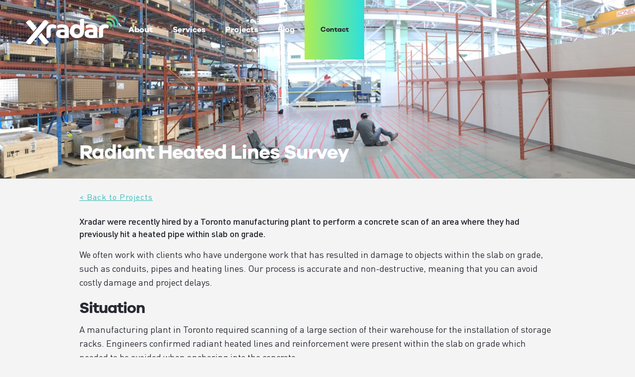

--- FILE ---
content_type: text/html; charset=utf-8
request_url: https://www.xradar.ca/projects/radiant-heated-lines-survey
body_size: 5720
content:
<!DOCTYPE html><!-- Last Published: Mon Jan 12 2026 18:17:18 GMT+0000 (Coordinated Universal Time) --><html data-wf-domain="www.xradar.ca" data-wf-page="5e1917562b927deee6ca03f0" data-wf-site="5cd9b8079e898300d54adbdf" data-wf-collection="5e1917562b927d0aa6ca03e8" data-wf-item-slug="radiant-heated-lines-survey"><head><meta charset="utf-8"/><title>Radiant Heated Lines Concrete Scan | Xradar™</title><meta content="Xradar were recently hired to perform a concrete scan of a Toronto manufacturing plant in order to confirm the presence of radiant heated lines within slab on grade." name="description"/><meta content="width=device-width, initial-scale=1" name="viewport"/><link href="https://cdn.prod.website-files.com/5cd9b8079e898300d54adbdf/css/xradar-2019.shared.0bca9ea15.css" rel="stylesheet" type="text/css" integrity="sha384-C8qeoVAy+OQTToTpu+rn5dEVcEUxJ8mnP8Qy8szf3DvY0QCRFSYfcAqnPmhJSmke" crossorigin="anonymous"/><link href="https://fonts.googleapis.com" rel="preconnect"/><link href="https://fonts.gstatic.com" rel="preconnect" crossorigin="anonymous"/><script src="https://ajax.googleapis.com/ajax/libs/webfont/1.6.26/webfont.js" type="text/javascript"></script><script type="text/javascript">WebFont.load({  google: {    families: ["Open Sans:300,300italic,400,400italic,600,600italic,700,700italic,800,800italic","Inter:regular,500:cyrillic,cyrillic-ext,greek,greek-ext,latin,latin-ext"]  }});</script><script type="text/javascript">!function(o,c){var n=c.documentElement,t=" w-mod-";n.className+=t+"js",("ontouchstart"in o||o.DocumentTouch&&c instanceof DocumentTouch)&&(n.className+=t+"touch")}(window,document);</script><link href="https://cdn.prod.website-files.com/5cd9b8079e898300d54adbdf/5cd9c81123ca5414afbbc9a6_XR_Favicon_32px.png" rel="shortcut icon" type="image/x-icon"/><link href="https://cdn.prod.website-files.com/5cd9b8079e898300d54adbdf/5cd9c8180b83b42783be0638_XR_Webclip_256px.png" rel="apple-touch-icon"/><script async="" src="https://www.googletagmanager.com/gtag/js?id=UA-88242467-5"></script><script type="text/javascript">window.dataLayer = window.dataLayer || [];function gtag(){dataLayer.push(arguments);}gtag('js', new Date());gtag('config', 'UA-88242467-5', {'anonymize_ip': false});</script><script src="https://www.google.com/recaptcha/api.js" type="text/javascript"></script><!-- Google Tag Manager -->
<script>(function(w,d,s,l,i){w[l]=w[l]||[];w[l].push({'gtm.start':
new Date().getTime(),event:'gtm.js'});var f=d.getElementsByTagName(s)[0],
j=d.createElement(s),dl=l!='dataLayer'?'&l='+l:'';j.async=true;j.src=
'https://www.googletagmanager.com/gtm.js?id='+i+dl;f.parentNode.insertBefore(j,f);
})(window,document,'script','dataLayer','GTM-59Z2NL4');</script>
<!-- End Google Tag Manager --></head><body class="body"><div data-collapse="medium" data-animation="default" data-duration="400" data-w-id="eebd84ba-4716-c5ee-7428-d98508d9b796" data-easing="ease" data-easing2="ease" role="banner" class="navbar w-nav"><nav class="nav-container"><a href="/" class="brand w-nav-brand"><img src="https://cdn.prod.website-files.com/5cd9b8079e898300d54adbdf/5cd9dae407d653132e1d23ab_XR-Logo-White.svg" alt="Xradar_Logo" width="187"/></a><div data-w-id="eebd84ba-4716-c5ee-7428-d98508d9b79a" class="menu-button w-nav-button"><div class="icon w-icon-nav-menu"></div></div><nav role="navigation" class="right-nav w-nav-menu"><a href="/about" class="nav-link w-nav-link">About</a><div data-delay="0" data-hover="false" class="nav-link services-mobile w-dropdown"><div class="dropdown-toggle-4 w-dropdown-toggle"><div class="w-icon-dropdown-toggle"></div><div class="text-block-3">Services</div></div><nav class="dropdown-list-2 w-dropdown-list"><div class="mobile-menu-title"><div class="dropdown-title mobile">Services</div><a href="/services/xradar-concrete-scanning" class="mobile-dropdown w-dropdown-link">Xradar™ Enhanced Concrete Scanning</a><a href="/services/xradar-tm-concrete-coring" class="mobile-dropdown w-dropdown-link">Concrete Coring</a><a href="/services/concrete-corrosion-mapping" class="mobile-dropdown w-dropdown-link">Concrete Corrosion Mapping</a><a href="/services/structural-analysis" class="mobile-dropdown w-dropdown-link">Structural Analysis</a><a href="/services/void-detection" class="mobile-dropdown w-dropdown-link">Void Detection</a><a href="/services/pre-design-concrete-scanning" class="mobile-dropdown w-dropdown-link">Pre-Design Scanning</a><a href="/services/xradar-tm-concrete-cutting" class="mobile-dropdown w-dropdown-link">Concrete Cutting</a><a href="/services/building-information-modelling" class="mobile-dropdown w-dropdown-link">Building Information Modeling</a><a href="/services/pre-pour-documentation" class="mobile-dropdown w-dropdown-link">Pre-Pour Documentation</a><a href="/services/visual-inspection" class="mobile-dropdown w-dropdown-link">Visual Inspection</a><a href="/services/concrete-delamination-detection" class="mobile-dropdown w-dropdown-link">Concrete Delamination</a></div></nav></div><div data-delay="0" data-hover="false" class="nav-link services-mobile w-dropdown"><div class="dropdown-toggle-4 w-dropdown-toggle"><div class="w-icon-dropdown-toggle"></div><div class="text-block-3">Methods</div></div><nav class="dropdown-list-2 w-dropdown-list"><div class="mobile-menu-title"><div class="dropdown-title mobile">Methods</div><a href="/methods/xradar-enhanced-concrete-scanning" class="mobile-dropdown w-dropdown-link">Xradar</a><a href="/methods/ultrasound" class="mobile-dropdown w-dropdown-link">Pulse Echo</a><a href="/methods/elop-rolling-pulse-echo" class="mobile-dropdown w-dropdown-link">ELOP Rolling Pulse Echo</a><a href="/methods/sonic-echo" class="mobile-dropdown w-dropdown-link">Sonic Echo</a><a href="/methods/pulse-velocity-upv" class="mobile-dropdown w-dropdown-link">Pulse Velocity</a><a href="/methods/half-cell-potential" class="mobile-dropdown w-dropdown-link">Half Cell Potential</a><a href="/methods/xrsounder-concrete-delamination-detection" class="mobile-dropdown w-dropdown-link">XRSounder™ Concrete Delamination</a><a href="/methods/laser-scanning" class="mobile-dropdown w-dropdown-link">Laser Scanning</a></div></nav></div><div data-hover="true" data-delay="1" class="dropdown w-dropdown"><div class="dropdown-toggle-3 w-dropdown-toggle"><div class="nav-link dropdown">Services</div></div><nav class="dropdown-list w-dropdown-list"><div class="dropdown-services"><div class="dropdown-title"><div class="menu-block">Services</div><div class="dropdown-underline"></div></div><a href="/services/xradar-concrete-scanning" class="menu-link w-dropdown-link">Xradar™ Concrete Scanning</a><a href="/services/xradar-tm-concrete-coring" class="menu-link w-dropdown-link">Concrete Coring</a><a href="/services/concrete-corrosion-mapping" class="menu-link w-dropdown-link">Concrete Corrosion Mapping</a><a href="/services/structural-analysis" class="menu-link w-dropdown-link">Structural Investigation</a><a href="/services/void-detection" class="menu-link w-dropdown-link">Void &amp; Crack Detection</a><a href="/services/pre-design-concrete-scanning" class="menu-link w-dropdown-link">Pre-Design Scanning</a><a href="/services/xradar-tm-concrete-cutting" class="menu-link w-dropdown-link">Concrete Cutting</a><a href="/services/building-information-modelling" class="menu-link w-dropdown-link">Building Information Modeling (BIM)</a><a href="/services/pre-pour-documentation" class="menu-link w-dropdown-link">Pre-Pour Documentation</a><a href="/services/visual-inspection" class="menu-link w-dropdown-link">Visual Inspection</a><a href="/services/concrete-delamination-detection" class="menu-link w-dropdown-link">Delamination Detection</a></div><div class="dropdown-methods"><div class="dropdown-title methods"><div class="menu-block">NDT Methods</div><div class="dropdown-underline methods"></div></div><a href="/methods/xradar-enhanced-concrete-scanning" class="menu-link w-dropdown-link">Xradar™</a><a href="/methods/ultrasound" class="menu-link w-dropdown-link">Pulse Echo (UPE)</a><a href="/methods/elop-rolling-pulse-echo" class="menu-link w-dropdown-link">ELOP Pulse Echo <strong><em>(NEW!)</em></strong></a><a href="/methods/sonic-echo" class="menu-link w-dropdown-link">Sonic/Impact Echo</a><a href="/methods/pulse-velocity-upv" class="menu-link w-dropdown-link">Pulse Velocity (UPV)</a><a href="/methods/half-cell-potential" class="menu-link w-dropdown-link">Half Cell Potential</a><a href="/methods/schmidt-hammer" class="menu-link w-dropdown-link">Schmidt Hammer</a><a href="/methods/xrsounder-concrete-delamination-detection" class="menu-link w-dropdown-link">XRSounder™ - Concrete Delamination</a><a href="/methods/laser-scanning" class="menu-link w-dropdown-link">Laser Scanning</a></div><div class="dropdown-border"></div><div class="triangle"></div></nav></div><a href="/projects" class="nav-link w-nav-link">Projects</a><a href="/blog" class="nav-link w-nav-link">Blog</a><a href="/contact" class="nav-link mobile-contact w-nav-link">Contact</a><div class="contact-button"><a href="/contact" class="nav-link contact w-nav-link">Contact</a></div></nav></nav></div><section style="background-image:url(&quot;https://cdn.prod.website-files.com/5cd9f59854fe385c9c5ef3d6/5d2e3aa2828dd3285d80d1f7_image1.jpeg&quot;)" class="pages-hero blog projects"><div class="blog-hero-overlay"></div><div class="hero-bar"></div><div class="pages-hero-container blog"><div class="pages-heading-wrapper blog"><h1 class="white">Radiant Heated Lines Survey</h1></div></div></section><section class="project-content"><article class="project-content-container"><div class="breadcrumb"><a href="/projects" class="breadcumb-link">&lt; Back to Projects</a></div><div class="project-article"><div class="project-intro">Xradar were recently hired by a Toronto manufacturing plant to perform a concrete scan of an area where they had previously hit a heated pipe within slab on grade.</div><div class="project-body w-richtext"><p>We often work with clients who have undergone work that has resulted in damage to objects within the slab on grade, such as conduits, pipes and heating lines. Our process is accurate and non-destructive, meaning that you can avoid costly damage and project delays.</p><h3>Situation</h3><p>A manufacturing plant in Toronto required scanning of a large section of their warehouse for the installation of storage racks. Engineers confirmed radiant heated lines and reinforcement were present within the slab on grade which needed to be avoided when anchoring into the concrete.</p><p>Prior to an Xradar technician performing a concrete scan, an attempt was made to install the racking with the hope of avoiding heated pipes and rebar. Inevitably this led to hitting a heated pipe, causing significant damage and a messy cleanup.</p><p>‍</p><figure class="w-richtext-figure-type-image w-richtext-align-center" data-rt-type="image" data-rt-align="center"><div><img src="https://cdn.prod.website-files.com/5cd9f59854fe385c9c5ef3d6/5d2e3aa2828dd3285d80d1f7_image1.jpeg" alt="concrete scanning toronto"></div></figure><p>‍</p><h3>Solution</h3><p>Our trained Xradar technicians performed concrete scanning over 1000 square feet using our <a href="/methods/xradar-enhanced-concrete-scanning" target="_blank" data-rt-link-type="page" data-rt-link-pageid="5cddc6b295678d411df85ae4">Xradar™ Enhanced Concrete Scanning System</a>. Heated pipes and rebar were marked on the slab in tape so not to damage the topping.</p><p>In addition to scanning with Xradar™ and GPR, we also utilized an infra-red camera to detect the buried heated pipes, confirming the locations we identified using GPR. This enabled the safe and accurate placement of the storage racks, avoiding all heating lines and rebar.</p><p>‍</p><figure class="w-richtext-figure-type-image w-richtext-align-center" data-rt-type="image" data-rt-align="center"><div><img src="https://cdn.prod.website-files.com/5cd9f59854fe385c9c5ef3d6/5d2e3ac23da7c81fdb7d6f56_image2.jpeg" alt="scanning for radiant heating lines"></div></figure><p>‍</p><p>‍</p></div><div class="project-body w-dyn-bind-empty w-richtext"></div></div></article></section><section class="related-projects-section"><div class="related-projects-container services"><h2 class="heading">Related Projects:</h2><div class="projects-container"><div class="collection-list-wrapper w-dyn-list"><div role="list" class="collection-list w-dyn-items w-row"><div role="listitem" class="collection-item w-dyn-item w-col w-col-4"><a style="background-image:url(&quot;https://cdn.prod.website-files.com/5cd9f59854fe385c9c5ef3d6/68d64f6c4898f526ac2a00df_blog.png&quot;)" href="/projects/the-post-scanning-coring-for-future-kitchenett" class="project-thumbnail w-inline-block"></a><div class="project-card"><div class="categ">Concrete Scanning</div><a href="/projects/the-post-scanning-coring-for-future-kitchenett" class="link-block-2 w-inline-block"><div class="project-title">The Post – Scanning &amp; Coring for Future Kitchenett</div></a><div class="project-date">September 26, 2025</div><a href="/projects/the-post-scanning-coring-for-future-kitchenett" class="project-button w-inline-block"><div class="project-button"><img src="https://cdn.prod.website-files.com/5cd9b8079e898300d54adbdf/5cdc542107864c35a709f5af_Arrow.svg" alt=""/></div></a></div></div><div role="listitem" class="collection-item w-dyn-item w-col w-col-4"><a style="background-image:url(&quot;https://cdn.prod.website-files.com/5cd9f59854fe385c9c5ef3d6/686e90b9f61259a6b82c8b5a_IMG_91332_Original.jpg&quot;)" href="/projects/xradar-partners-with-maple-reinders-for-the-loft-office-to-residential-conversion" class="project-thumbnail w-inline-block"></a><div class="project-card"><div class="categ">Concrete Scanning</div><a href="/projects/xradar-partners-with-maple-reinders-for-the-loft-office-to-residential-conversion" class="link-block-2 w-inline-block"><div class="project-title">Xradar partners with Maple Reinders for The Loft Office to Residential Conversion</div></a><div class="project-date">July 9, 2025</div><a href="/projects/xradar-partners-with-maple-reinders-for-the-loft-office-to-residential-conversion" class="project-button w-inline-block"><div class="project-button"><img src="https://cdn.prod.website-files.com/5cd9b8079e898300d54adbdf/5cdc542107864c35a709f5af_Arrow.svg" alt=""/></div></a></div></div><div role="listitem" class="collection-item w-dyn-item w-col w-col-4"><a style="background-image:url(&quot;https://cdn.prod.website-files.com/5cd9f59854fe385c9c5ef3d6/686bfa2ef4c0bd0ce49f5729_IMG_5763%20(1).jpg&quot;)" href="/projects/detection-of-subsurface-concrete-delamination-with-xrsounder" class="project-thumbnail w-inline-block"></a><div class="project-card"><div class="categ">delamination detection</div><a href="/projects/detection-of-subsurface-concrete-delamination-with-xrsounder" class="link-block-2 w-inline-block"><div class="project-title">Detection of Subsurface Concrete Delamination in an Open Top Parkade with XRSounder</div></a><div class="project-date">June 18, 2025</div><a href="/projects/detection-of-subsurface-concrete-delamination-with-xrsounder" class="project-button w-inline-block"><div class="project-button"><img src="https://cdn.prod.website-files.com/5cd9b8079e898300d54adbdf/5cdc542107864c35a709f5af_Arrow.svg" alt=""/></div></a></div></div></div></div></div><div class="projects-container mobile"><div class="collection-list-wrapper w-dyn-list"><div role="list" class="collection-list w-dyn-items w-row"><div role="listitem" class="collection-item w-dyn-item w-col w-col-6"><div style="background-image:url(&quot;https://cdn.prod.website-files.com/5cd9f59854fe385c9c5ef3d6/68d64f6c4898f526ac2a00df_blog.png&quot;)" class="project-thumbnail"></div><div class="project-card"><div class="categ">Concrete Scanning</div><div class="project-title">The Post – Scanning &amp; Coring for Future Kitchenett</div><div class="project-date">September 26, 2025</div><div class="project-button"><img src="https://cdn.prod.website-files.com/5cd9b8079e898300d54adbdf/5cdc542107864c35a709f5af_Arrow.svg" alt=""/></div></div></div><div role="listitem" class="collection-item w-dyn-item w-col w-col-6"><div style="background-image:url(&quot;https://cdn.prod.website-files.com/5cd9f59854fe385c9c5ef3d6/686e90b9f61259a6b82c8b5a_IMG_91332_Original.jpg&quot;)" class="project-thumbnail"></div><div class="project-card"><div class="categ">Concrete Scanning</div><div class="project-title">Xradar partners with Maple Reinders for The Loft Office to Residential Conversion</div><div class="project-date">July 9, 2025</div><div class="project-button"><img src="https://cdn.prod.website-files.com/5cd9b8079e898300d54adbdf/5cdc542107864c35a709f5af_Arrow.svg" alt=""/></div></div></div></div></div></div></div></section><footer class="footer-section"><div class="footer-container"><div class="x-logo"></div><div class="site-links"><div class="footer-heading">Links:</div><a href="/about" class="footer-link">About</a><a href="/blog" class="footer-link">Blog</a><a href="/careers" class="footer-link">Careers</a><a href="/opportunities" class="footer-link">Opportunities</a><a href="/privacy-policy" class="footer-link">Privacy Policy<br/>and Terms &amp; Conditions</a><a href="/partners" class="footer-link">Partners</a></div><div class="footer-locations"><div class="footer-heading">Locations:</div><div class="footer-location-wrapper"><div id="w-node-_70e4e103-1bad-3439-2d10-4c79b76e14c9-b76e14b9" class="footer-location"><div>Toronto:<br/><a href="tel:+1416-476-8325" class="phone-link">416-476-8325</a></div></div><div id="w-node-_70e4e103-1bad-3439-2d10-4c79b76e14ce-b76e14b9" class="footer-location"><div>Montreal:<br/><a href="tel:+1514-977-6585" class="phone-link">514-977-6585</a></div></div><div id="w-node-c432adeb-f4f5-4bd0-a843-48b0b34cd0c0-b76e14b9" class="footer-location"><div>Quebec City:<br/><a href="tel:+1418-564-3970" class="phone-link">418-564-3970</a></div></div><div id="w-node-_70e4e103-1bad-3439-2d10-4c79b76e14d3-b76e14b9" class="footer-location"><div>Vancouver:<br/><a href="tel:+1604-305-2818" class="phone-link">604-305-2818</a></div></div><div id="w-node-_70e4e103-1bad-3439-2d10-4c79b76e14d8-b76e14b9" class="footer-location"><div>Calgary:<br/><a href="tel:+1403-900-1502" class="phone-link">403-900-1502</a></div></div><div id="w-node-_8db15a51-8056-dd91-5539-5e5df4481b8f-b76e14b9" class="footer-location"><div>Nova Scotia:<br/><a href="tel:+19026661008" class="phone-link">902-666-1008</a></div></div><div id="w-node-_20bf69ff-738c-1836-70e4-00507e193d26-b76e14b9" class="footer-location"><div></div></div><div id="w-node-_6af1b335-c6ed-ef71-9d0e-739cacf205ca-b76e14b9" class="footer-location"><div>Ottawa:<br/><a href="tel:+1613-325-5260" class="phone-link">613-325-5260</a></div></div><div id="w-node-_76ff1a49-65d7-ecef-e32c-69230e95a261-b76e14b9" class="footer-location"><div></div></div><div id="w-node-_5da7ca67-0866-81a5-1089-b6c8a1f1cd66-b76e14b9" class="footer-location"><div>Malaysia &amp; Singapore:<br/><a href="tel:+60163145521" class="phone-link">+60 16 314-5521</a></div></div></div></div><div class="rights-reserved"><div class="menu-block">All rights reserved 2024 Made in Canada 🇨🇦</div></div></div></footer><script src="https://d3e54v103j8qbb.cloudfront.net/js/jquery-3.5.1.min.dc5e7f18c8.js?site=5cd9b8079e898300d54adbdf" type="text/javascript" integrity="sha256-9/aliU8dGd2tb6OSsuzixeV4y/faTqgFtohetphbbj0=" crossorigin="anonymous"></script><script src="https://cdn.prod.website-files.com/5cd9b8079e898300d54adbdf/js/xradar-2019.schunk.36b8fb49256177c8.js" type="text/javascript" integrity="sha384-4abIlA5/v7XaW1HMXKBgnUuhnjBYJ/Z9C1OSg4OhmVw9O3QeHJ/qJqFBERCDPv7G" crossorigin="anonymous"></script><script src="https://cdn.prod.website-files.com/5cd9b8079e898300d54adbdf/js/xradar-2019.schunk.273aa7fef9e709e8.js" type="text/javascript" integrity="sha384-XgTUh7rO1qZaSzq5bMja+oTrze0WOPM0nebIfEzIN0cN5VQB52PeLf2zUJQ70Ky3" crossorigin="anonymous"></script><script src="https://cdn.prod.website-files.com/5cd9b8079e898300d54adbdf/js/xradar-2019.e635aaaf.30a7b675455c441a.js" type="text/javascript" integrity="sha384-zKmSlmYCCZW+zA2fliL/rBrLpH4neHw73P2lEoY6R+8GvtTcQ4uF86DsnIarpDoa" crossorigin="anonymous"></script><!-- Google Tag Manager (noscript) -->
<noscript><iframe src="https://www.googletagmanager.com/ns.html?id=GTM-59Z2NL4"
height="0" width="0" style="display:none;visibility:hidden"></iframe></noscript>
<!-- End Google Tag Manager (noscript) --></body></html>

--- FILE ---
content_type: text/css
request_url: https://cdn.prod.website-files.com/5cd9b8079e898300d54adbdf/css/xradar-2019.shared.0bca9ea15.css
body_size: 21283
content:
html {
  -webkit-text-size-adjust: 100%;
  -ms-text-size-adjust: 100%;
  font-family: sans-serif;
}

body {
  margin: 0;
}

article, aside, details, figcaption, figure, footer, header, hgroup, main, menu, nav, section, summary {
  display: block;
}

audio, canvas, progress, video {
  vertical-align: baseline;
  display: inline-block;
}

audio:not([controls]) {
  height: 0;
  display: none;
}

[hidden], template {
  display: none;
}

a {
  background-color: #0000;
}

a:active, a:hover {
  outline: 0;
}

abbr[title] {
  border-bottom: 1px dotted;
}

b, strong {
  font-weight: bold;
}

dfn {
  font-style: italic;
}

h1 {
  margin: .67em 0;
  font-size: 2em;
}

mark {
  color: #000;
  background: #ff0;
}

small {
  font-size: 80%;
}

sub, sup {
  vertical-align: baseline;
  font-size: 75%;
  line-height: 0;
  position: relative;
}

sup {
  top: -.5em;
}

sub {
  bottom: -.25em;
}

img {
  border: 0;
}

svg:not(:root) {
  overflow: hidden;
}

hr {
  box-sizing: content-box;
  height: 0;
}

pre {
  overflow: auto;
}

code, kbd, pre, samp {
  font-family: monospace;
  font-size: 1em;
}

button, input, optgroup, select, textarea {
  color: inherit;
  font: inherit;
  margin: 0;
}

button {
  overflow: visible;
}

button, select {
  text-transform: none;
}

button, html input[type="button"], input[type="reset"] {
  -webkit-appearance: button;
  cursor: pointer;
}

button[disabled], html input[disabled] {
  cursor: default;
}

button::-moz-focus-inner, input::-moz-focus-inner {
  border: 0;
  padding: 0;
}

input {
  line-height: normal;
}

input[type="checkbox"], input[type="radio"] {
  box-sizing: border-box;
  padding: 0;
}

input[type="number"]::-webkit-inner-spin-button, input[type="number"]::-webkit-outer-spin-button {
  height: auto;
}

input[type="search"] {
  -webkit-appearance: none;
}

input[type="search"]::-webkit-search-cancel-button, input[type="search"]::-webkit-search-decoration {
  -webkit-appearance: none;
}

legend {
  border: 0;
  padding: 0;
}

textarea {
  overflow: auto;
}

optgroup {
  font-weight: bold;
}

table {
  border-collapse: collapse;
  border-spacing: 0;
}

td, th {
  padding: 0;
}

@font-face {
  font-family: webflow-icons;
  src: url("[data-uri]") format("truetype");
  font-weight: normal;
  font-style: normal;
}

[class^="w-icon-"], [class*=" w-icon-"] {
  speak: none;
  font-variant: normal;
  text-transform: none;
  -webkit-font-smoothing: antialiased;
  -moz-osx-font-smoothing: grayscale;
  font-style: normal;
  font-weight: normal;
  line-height: 1;
  font-family: webflow-icons !important;
}

.w-icon-slider-right:before {
  content: "";
}

.w-icon-slider-left:before {
  content: "";
}

.w-icon-nav-menu:before {
  content: "";
}

.w-icon-arrow-down:before, .w-icon-dropdown-toggle:before {
  content: "";
}

.w-icon-file-upload-remove:before {
  content: "";
}

.w-icon-file-upload-icon:before {
  content: "";
}

* {
  box-sizing: border-box;
}

html {
  height: 100%;
}

body {
  color: #333;
  background-color: #fff;
  min-height: 100%;
  margin: 0;
  font-family: Arial, sans-serif;
  font-size: 14px;
  line-height: 20px;
}

img {
  vertical-align: middle;
  max-width: 100%;
  display: inline-block;
}

html.w-mod-touch * {
  background-attachment: scroll !important;
}

.w-block {
  display: block;
}

.w-inline-block {
  max-width: 100%;
  display: inline-block;
}

.w-clearfix:before, .w-clearfix:after {
  content: " ";
  grid-area: 1 / 1 / 2 / 2;
  display: table;
}

.w-clearfix:after {
  clear: both;
}

.w-hidden {
  display: none;
}

.w-button {
  color: #fff;
  line-height: inherit;
  cursor: pointer;
  background-color: #3898ec;
  border: 0;
  border-radius: 0;
  padding: 9px 15px;
  text-decoration: none;
  display: inline-block;
}

input.w-button {
  -webkit-appearance: button;
}

html[data-w-dynpage] [data-w-cloak] {
  color: #0000 !important;
}

.w-code-block {
  margin: unset;
}

pre.w-code-block code {
  all: inherit;
}

.w-optimization {
  display: contents;
}

.w-webflow-badge, .w-webflow-badge > img {
  box-sizing: unset;
  width: unset;
  height: unset;
  max-height: unset;
  max-width: unset;
  min-height: unset;
  min-width: unset;
  margin: unset;
  padding: unset;
  float: unset;
  clear: unset;
  border: unset;
  border-radius: unset;
  background: unset;
  background-image: unset;
  background-position: unset;
  background-size: unset;
  background-repeat: unset;
  background-origin: unset;
  background-clip: unset;
  background-attachment: unset;
  background-color: unset;
  box-shadow: unset;
  transform: unset;
  direction: unset;
  font-family: unset;
  font-weight: unset;
  color: unset;
  font-size: unset;
  line-height: unset;
  font-style: unset;
  font-variant: unset;
  text-align: unset;
  letter-spacing: unset;
  -webkit-text-decoration: unset;
  text-decoration: unset;
  text-indent: unset;
  text-transform: unset;
  list-style-type: unset;
  text-shadow: unset;
  vertical-align: unset;
  cursor: unset;
  white-space: unset;
  word-break: unset;
  word-spacing: unset;
  word-wrap: unset;
  transition: unset;
}

.w-webflow-badge {
  white-space: nowrap;
  cursor: pointer;
  box-shadow: 0 0 0 1px #0000001a, 0 1px 3px #0000001a;
  visibility: visible !important;
  opacity: 1 !important;
  z-index: 2147483647 !important;
  color: #aaadb0 !important;
  overflow: unset !important;
  background-color: #fff !important;
  border-radius: 3px !important;
  width: auto !important;
  height: auto !important;
  margin: 0 !important;
  padding: 6px !important;
  font-size: 12px !important;
  line-height: 14px !important;
  text-decoration: none !important;
  display: inline-block !important;
  position: fixed !important;
  inset: auto 12px 12px auto !important;
  transform: none !important;
}

.w-webflow-badge > img {
  position: unset;
  visibility: unset !important;
  opacity: 1 !important;
  vertical-align: middle !important;
  display: inline-block !important;
}

h1, h2, h3, h4, h5, h6 {
  margin-bottom: 10px;
  font-weight: bold;
}

h1 {
  margin-top: 20px;
  font-size: 38px;
  line-height: 44px;
}

h2 {
  margin-top: 20px;
  font-size: 32px;
  line-height: 36px;
}

h3 {
  margin-top: 20px;
  font-size: 24px;
  line-height: 30px;
}

h4 {
  margin-top: 10px;
  font-size: 18px;
  line-height: 24px;
}

h5 {
  margin-top: 10px;
  font-size: 14px;
  line-height: 20px;
}

h6 {
  margin-top: 10px;
  font-size: 12px;
  line-height: 18px;
}

p {
  margin-top: 0;
  margin-bottom: 10px;
}

blockquote {
  border-left: 5px solid #e2e2e2;
  margin: 0 0 10px;
  padding: 10px 20px;
  font-size: 18px;
  line-height: 22px;
}

figure {
  margin: 0 0 10px;
}

figcaption {
  text-align: center;
  margin-top: 5px;
}

ul, ol {
  margin-top: 0;
  margin-bottom: 10px;
  padding-left: 40px;
}

.w-list-unstyled {
  padding-left: 0;
  list-style: none;
}

.w-embed:before, .w-embed:after {
  content: " ";
  grid-area: 1 / 1 / 2 / 2;
  display: table;
}

.w-embed:after {
  clear: both;
}

.w-video {
  width: 100%;
  padding: 0;
  position: relative;
}

.w-video iframe, .w-video object, .w-video embed {
  border: none;
  width: 100%;
  height: 100%;
  position: absolute;
  top: 0;
  left: 0;
}

fieldset {
  border: 0;
  margin: 0;
  padding: 0;
}

button, [type="button"], [type="reset"] {
  cursor: pointer;
  -webkit-appearance: button;
  border: 0;
}

.w-form {
  margin: 0 0 15px;
}

.w-form-done {
  text-align: center;
  background-color: #ddd;
  padding: 20px;
  display: none;
}

.w-form-fail {
  background-color: #ffdede;
  margin-top: 10px;
  padding: 10px;
  display: none;
}

label {
  margin-bottom: 5px;
  font-weight: bold;
  display: block;
}

.w-input, .w-select {
  color: #333;
  vertical-align: middle;
  background-color: #fff;
  border: 1px solid #ccc;
  width: 100%;
  height: 38px;
  margin-bottom: 10px;
  padding: 8px 12px;
  font-size: 14px;
  line-height: 1.42857;
  display: block;
}

.w-input::placeholder, .w-select::placeholder {
  color: #999;
}

.w-input:focus, .w-select:focus {
  border-color: #3898ec;
  outline: 0;
}

.w-input[disabled], .w-select[disabled], .w-input[readonly], .w-select[readonly], fieldset[disabled] .w-input, fieldset[disabled] .w-select {
  cursor: not-allowed;
}

.w-input[disabled]:not(.w-input-disabled), .w-select[disabled]:not(.w-input-disabled), .w-input[readonly], .w-select[readonly], fieldset[disabled]:not(.w-input-disabled) .w-input, fieldset[disabled]:not(.w-input-disabled) .w-select {
  background-color: #eee;
}

textarea.w-input, textarea.w-select {
  height: auto;
}

.w-select {
  background-color: #f3f3f3;
}

.w-select[multiple] {
  height: auto;
}

.w-form-label {
  cursor: pointer;
  margin-bottom: 0;
  font-weight: normal;
  display: inline-block;
}

.w-radio {
  margin-bottom: 5px;
  padding-left: 20px;
  display: block;
}

.w-radio:before, .w-radio:after {
  content: " ";
  grid-area: 1 / 1 / 2 / 2;
  display: table;
}

.w-radio:after {
  clear: both;
}

.w-radio-input {
  float: left;
  margin: 3px 0 0 -20px;
  line-height: normal;
}

.w-file-upload {
  margin-bottom: 10px;
  display: block;
}

.w-file-upload-input {
  opacity: 0;
  z-index: -100;
  width: .1px;
  height: .1px;
  position: absolute;
  overflow: hidden;
}

.w-file-upload-default, .w-file-upload-uploading, .w-file-upload-success {
  color: #333;
  display: inline-block;
}

.w-file-upload-error {
  margin-top: 10px;
  display: block;
}

.w-file-upload-default.w-hidden, .w-file-upload-uploading.w-hidden, .w-file-upload-error.w-hidden, .w-file-upload-success.w-hidden {
  display: none;
}

.w-file-upload-uploading-btn {
  cursor: pointer;
  background-color: #fafafa;
  border: 1px solid #ccc;
  margin: 0;
  padding: 8px 12px;
  font-size: 14px;
  font-weight: normal;
  display: flex;
}

.w-file-upload-file {
  background-color: #fafafa;
  border: 1px solid #ccc;
  flex-grow: 1;
  justify-content: space-between;
  margin: 0;
  padding: 8px 9px 8px 11px;
  display: flex;
}

.w-file-upload-file-name {
  font-size: 14px;
  font-weight: normal;
  display: block;
}

.w-file-remove-link {
  cursor: pointer;
  width: auto;
  height: auto;
  margin-top: 3px;
  margin-left: 10px;
  padding: 3px;
  display: block;
}

.w-icon-file-upload-remove {
  margin: auto;
  font-size: 10px;
}

.w-file-upload-error-msg {
  color: #ea384c;
  padding: 2px 0;
  display: inline-block;
}

.w-file-upload-info {
  padding: 0 12px;
  line-height: 38px;
  display: inline-block;
}

.w-file-upload-label {
  cursor: pointer;
  background-color: #fafafa;
  border: 1px solid #ccc;
  margin: 0;
  padding: 8px 12px;
  font-size: 14px;
  font-weight: normal;
  display: inline-block;
}

.w-icon-file-upload-icon, .w-icon-file-upload-uploading {
  width: 20px;
  margin-right: 8px;
  display: inline-block;
}

.w-icon-file-upload-uploading {
  height: 20px;
}

.w-container {
  max-width: 940px;
  margin-left: auto;
  margin-right: auto;
}

.w-container:before, .w-container:after {
  content: " ";
  grid-area: 1 / 1 / 2 / 2;
  display: table;
}

.w-container:after {
  clear: both;
}

.w-container .w-row {
  margin-left: -10px;
  margin-right: -10px;
}

.w-row:before, .w-row:after {
  content: " ";
  grid-area: 1 / 1 / 2 / 2;
  display: table;
}

.w-row:after {
  clear: both;
}

.w-row .w-row {
  margin-left: 0;
  margin-right: 0;
}

.w-col {
  float: left;
  width: 100%;
  min-height: 1px;
  padding-left: 10px;
  padding-right: 10px;
  position: relative;
}

.w-col .w-col {
  padding-left: 0;
  padding-right: 0;
}

.w-col-1 {
  width: 8.33333%;
}

.w-col-2 {
  width: 16.6667%;
}

.w-col-3 {
  width: 25%;
}

.w-col-4 {
  width: 33.3333%;
}

.w-col-5 {
  width: 41.6667%;
}

.w-col-6 {
  width: 50%;
}

.w-col-7 {
  width: 58.3333%;
}

.w-col-8 {
  width: 66.6667%;
}

.w-col-9 {
  width: 75%;
}

.w-col-10 {
  width: 83.3333%;
}

.w-col-11 {
  width: 91.6667%;
}

.w-col-12 {
  width: 100%;
}

.w-hidden-main {
  display: none !important;
}

@media screen and (max-width: 991px) {
  .w-container {
    max-width: 728px;
  }

  .w-hidden-main {
    display: inherit !important;
  }

  .w-hidden-medium {
    display: none !important;
  }

  .w-col-medium-1 {
    width: 8.33333%;
  }

  .w-col-medium-2 {
    width: 16.6667%;
  }

  .w-col-medium-3 {
    width: 25%;
  }

  .w-col-medium-4 {
    width: 33.3333%;
  }

  .w-col-medium-5 {
    width: 41.6667%;
  }

  .w-col-medium-6 {
    width: 50%;
  }

  .w-col-medium-7 {
    width: 58.3333%;
  }

  .w-col-medium-8 {
    width: 66.6667%;
  }

  .w-col-medium-9 {
    width: 75%;
  }

  .w-col-medium-10 {
    width: 83.3333%;
  }

  .w-col-medium-11 {
    width: 91.6667%;
  }

  .w-col-medium-12 {
    width: 100%;
  }

  .w-col-stack {
    width: 100%;
    left: auto;
    right: auto;
  }
}

@media screen and (max-width: 767px) {
  .w-hidden-main, .w-hidden-medium {
    display: inherit !important;
  }

  .w-hidden-small {
    display: none !important;
  }

  .w-row, .w-container .w-row {
    margin-left: 0;
    margin-right: 0;
  }

  .w-col {
    width: 100%;
    left: auto;
    right: auto;
  }

  .w-col-small-1 {
    width: 8.33333%;
  }

  .w-col-small-2 {
    width: 16.6667%;
  }

  .w-col-small-3 {
    width: 25%;
  }

  .w-col-small-4 {
    width: 33.3333%;
  }

  .w-col-small-5 {
    width: 41.6667%;
  }

  .w-col-small-6 {
    width: 50%;
  }

  .w-col-small-7 {
    width: 58.3333%;
  }

  .w-col-small-8 {
    width: 66.6667%;
  }

  .w-col-small-9 {
    width: 75%;
  }

  .w-col-small-10 {
    width: 83.3333%;
  }

  .w-col-small-11 {
    width: 91.6667%;
  }

  .w-col-small-12 {
    width: 100%;
  }
}

@media screen and (max-width: 479px) {
  .w-container {
    max-width: none;
  }

  .w-hidden-main, .w-hidden-medium, .w-hidden-small {
    display: inherit !important;
  }

  .w-hidden-tiny {
    display: none !important;
  }

  .w-col {
    width: 100%;
  }

  .w-col-tiny-1 {
    width: 8.33333%;
  }

  .w-col-tiny-2 {
    width: 16.6667%;
  }

  .w-col-tiny-3 {
    width: 25%;
  }

  .w-col-tiny-4 {
    width: 33.3333%;
  }

  .w-col-tiny-5 {
    width: 41.6667%;
  }

  .w-col-tiny-6 {
    width: 50%;
  }

  .w-col-tiny-7 {
    width: 58.3333%;
  }

  .w-col-tiny-8 {
    width: 66.6667%;
  }

  .w-col-tiny-9 {
    width: 75%;
  }

  .w-col-tiny-10 {
    width: 83.3333%;
  }

  .w-col-tiny-11 {
    width: 91.6667%;
  }

  .w-col-tiny-12 {
    width: 100%;
  }
}

.w-widget {
  position: relative;
}

.w-widget-map {
  width: 100%;
  height: 400px;
}

.w-widget-map label {
  width: auto;
  display: inline;
}

.w-widget-map img {
  max-width: inherit;
}

.w-widget-map .gm-style-iw {
  text-align: center;
}

.w-widget-map .gm-style-iw > button {
  display: none !important;
}

.w-widget-twitter {
  overflow: hidden;
}

.w-widget-twitter-count-shim {
  vertical-align: top;
  text-align: center;
  background: #fff;
  border: 1px solid #758696;
  border-radius: 3px;
  width: 28px;
  height: 20px;
  display: inline-block;
  position: relative;
}

.w-widget-twitter-count-shim * {
  pointer-events: none;
  -webkit-user-select: none;
  user-select: none;
}

.w-widget-twitter-count-shim .w-widget-twitter-count-inner {
  text-align: center;
  color: #999;
  font-family: serif;
  font-size: 15px;
  line-height: 12px;
  position: relative;
}

.w-widget-twitter-count-shim .w-widget-twitter-count-clear {
  display: block;
  position: relative;
}

.w-widget-twitter-count-shim.w--large {
  width: 36px;
  height: 28px;
}

.w-widget-twitter-count-shim.w--large .w-widget-twitter-count-inner {
  font-size: 18px;
  line-height: 18px;
}

.w-widget-twitter-count-shim:not(.w--vertical) {
  margin-left: 5px;
  margin-right: 8px;
}

.w-widget-twitter-count-shim:not(.w--vertical).w--large {
  margin-left: 6px;
}

.w-widget-twitter-count-shim:not(.w--vertical):before, .w-widget-twitter-count-shim:not(.w--vertical):after {
  content: " ";
  pointer-events: none;
  border: solid #0000;
  width: 0;
  height: 0;
  position: absolute;
  top: 50%;
  left: 0;
}

.w-widget-twitter-count-shim:not(.w--vertical):before {
  border-width: 4px;
  border-color: #75869600 #5d6c7b #75869600 #75869600;
  margin-top: -4px;
  margin-left: -9px;
}

.w-widget-twitter-count-shim:not(.w--vertical).w--large:before {
  border-width: 5px;
  margin-top: -5px;
  margin-left: -10px;
}

.w-widget-twitter-count-shim:not(.w--vertical):after {
  border-width: 4px;
  border-color: #fff0 #fff #fff0 #fff0;
  margin-top: -4px;
  margin-left: -8px;
}

.w-widget-twitter-count-shim:not(.w--vertical).w--large:after {
  border-width: 5px;
  margin-top: -5px;
  margin-left: -9px;
}

.w-widget-twitter-count-shim.w--vertical {
  width: 61px;
  height: 33px;
  margin-bottom: 8px;
}

.w-widget-twitter-count-shim.w--vertical:before, .w-widget-twitter-count-shim.w--vertical:after {
  content: " ";
  pointer-events: none;
  border: solid #0000;
  width: 0;
  height: 0;
  position: absolute;
  top: 100%;
  left: 50%;
}

.w-widget-twitter-count-shim.w--vertical:before {
  border-width: 5px;
  border-color: #5d6c7b #75869600 #75869600;
  margin-left: -5px;
}

.w-widget-twitter-count-shim.w--vertical:after {
  border-width: 4px;
  border-color: #fff #fff0 #fff0;
  margin-left: -4px;
}

.w-widget-twitter-count-shim.w--vertical .w-widget-twitter-count-inner {
  font-size: 18px;
  line-height: 22px;
}

.w-widget-twitter-count-shim.w--vertical.w--large {
  width: 76px;
}

.w-background-video {
  color: #fff;
  height: 500px;
  position: relative;
  overflow: hidden;
}

.w-background-video > video {
  object-fit: cover;
  z-index: -100;
  background-position: 50%;
  background-size: cover;
  width: 100%;
  height: 100%;
  margin: auto;
  position: absolute;
  inset: -100%;
}

.w-background-video > video::-webkit-media-controls-start-playback-button {
  -webkit-appearance: none;
  display: none !important;
}

.w-background-video--control {
  background-color: #0000;
  padding: 0;
  position: absolute;
  bottom: 1em;
  right: 1em;
}

.w-background-video--control > [hidden] {
  display: none !important;
}

.w-slider {
  text-align: center;
  clear: both;
  -webkit-tap-highlight-color: #0000;
  tap-highlight-color: #0000;
  background: #ddd;
  height: 300px;
  position: relative;
}

.w-slider-mask {
  z-index: 1;
  white-space: nowrap;
  height: 100%;
  display: block;
  position: relative;
  left: 0;
  right: 0;
  overflow: hidden;
}

.w-slide {
  vertical-align: top;
  white-space: normal;
  text-align: left;
  width: 100%;
  height: 100%;
  display: inline-block;
  position: relative;
}

.w-slider-nav {
  z-index: 2;
  text-align: center;
  -webkit-tap-highlight-color: #0000;
  tap-highlight-color: #0000;
  height: 40px;
  margin: auto;
  padding-top: 10px;
  position: absolute;
  inset: auto 0 0;
}

.w-slider-nav.w-round > div {
  border-radius: 100%;
}

.w-slider-nav.w-num > div {
  font-size: inherit;
  line-height: inherit;
  width: auto;
  height: auto;
  padding: .2em .5em;
}

.w-slider-nav.w-shadow > div {
  box-shadow: 0 0 3px #3336;
}

.w-slider-nav-invert {
  color: #fff;
}

.w-slider-nav-invert > div {
  background-color: #2226;
}

.w-slider-nav-invert > div.w-active {
  background-color: #222;
}

.w-slider-dot {
  cursor: pointer;
  background-color: #fff6;
  width: 1em;
  height: 1em;
  margin: 0 3px .5em;
  transition: background-color .1s, color .1s;
  display: inline-block;
  position: relative;
}

.w-slider-dot.w-active {
  background-color: #fff;
}

.w-slider-dot:focus {
  outline: none;
  box-shadow: 0 0 0 2px #fff;
}

.w-slider-dot:focus.w-active {
  box-shadow: none;
}

.w-slider-arrow-left, .w-slider-arrow-right {
  cursor: pointer;
  color: #fff;
  -webkit-tap-highlight-color: #0000;
  tap-highlight-color: #0000;
  -webkit-user-select: none;
  user-select: none;
  width: 80px;
  margin: auto;
  font-size: 40px;
  position: absolute;
  inset: 0;
  overflow: hidden;
}

.w-slider-arrow-left [class^="w-icon-"], .w-slider-arrow-right [class^="w-icon-"], .w-slider-arrow-left [class*=" w-icon-"], .w-slider-arrow-right [class*=" w-icon-"] {
  position: absolute;
}

.w-slider-arrow-left:focus, .w-slider-arrow-right:focus {
  outline: 0;
}

.w-slider-arrow-left {
  z-index: 3;
  right: auto;
}

.w-slider-arrow-right {
  z-index: 4;
  left: auto;
}

.w-icon-slider-left, .w-icon-slider-right {
  width: 1em;
  height: 1em;
  margin: auto;
  inset: 0;
}

.w-slider-aria-label {
  clip: rect(0 0 0 0);
  border: 0;
  width: 1px;
  height: 1px;
  margin: -1px;
  padding: 0;
  position: absolute;
  overflow: hidden;
}

.w-slider-force-show {
  display: block !important;
}

.w-dropdown {
  text-align: left;
  z-index: 900;
  margin-left: auto;
  margin-right: auto;
  display: inline-block;
  position: relative;
}

.w-dropdown-btn, .w-dropdown-toggle, .w-dropdown-link {
  vertical-align: top;
  color: #222;
  text-align: left;
  white-space: nowrap;
  margin-left: auto;
  margin-right: auto;
  padding: 20px;
  text-decoration: none;
  position: relative;
}

.w-dropdown-toggle {
  -webkit-user-select: none;
  user-select: none;
  cursor: pointer;
  padding-right: 40px;
  display: inline-block;
}

.w-dropdown-toggle:focus {
  outline: 0;
}

.w-icon-dropdown-toggle {
  width: 1em;
  height: 1em;
  margin: auto 20px auto auto;
  position: absolute;
  top: 0;
  bottom: 0;
  right: 0;
}

.w-dropdown-list {
  background: #ddd;
  min-width: 100%;
  display: none;
  position: absolute;
}

.w-dropdown-list.w--open {
  display: block;
}

.w-dropdown-link {
  color: #222;
  padding: 10px 20px;
  display: block;
}

.w-dropdown-link.w--current {
  color: #0082f3;
}

.w-dropdown-link:focus {
  outline: 0;
}

@media screen and (max-width: 767px) {
  .w-nav-brand {
    padding-left: 10px;
  }
}

.w-lightbox-backdrop {
  cursor: auto;
  letter-spacing: normal;
  text-indent: 0;
  text-shadow: none;
  text-transform: none;
  visibility: visible;
  white-space: normal;
  word-break: normal;
  word-spacing: normal;
  word-wrap: normal;
  color: #fff;
  text-align: center;
  z-index: 2000;
  opacity: 0;
  -webkit-user-select: none;
  -moz-user-select: none;
  -webkit-tap-highlight-color: transparent;
  background: #000000e6;
  outline: 0;
  font-family: Helvetica Neue, Helvetica, Ubuntu, Segoe UI, Verdana, sans-serif;
  font-size: 17px;
  font-style: normal;
  font-weight: 300;
  line-height: 1.2;
  list-style: disc;
  position: fixed;
  inset: 0;
  -webkit-transform: translate(0);
}

.w-lightbox-backdrop, .w-lightbox-container {
  -webkit-overflow-scrolling: touch;
  height: 100%;
  overflow: auto;
}

.w-lightbox-content {
  height: 100vh;
  position: relative;
  overflow: hidden;
}

.w-lightbox-view {
  opacity: 0;
  width: 100vw;
  height: 100vh;
  position: absolute;
}

.w-lightbox-view:before {
  content: "";
  height: 100vh;
}

.w-lightbox-group, .w-lightbox-group .w-lightbox-view, .w-lightbox-group .w-lightbox-view:before {
  height: 86vh;
}

.w-lightbox-frame, .w-lightbox-view:before {
  vertical-align: middle;
  display: inline-block;
}

.w-lightbox-figure {
  margin: 0;
  position: relative;
}

.w-lightbox-group .w-lightbox-figure {
  cursor: pointer;
}

.w-lightbox-img {
  width: auto;
  max-width: none;
  height: auto;
}

.w-lightbox-image {
  float: none;
  max-width: 100vw;
  max-height: 100vh;
  display: block;
}

.w-lightbox-group .w-lightbox-image {
  max-height: 86vh;
}

.w-lightbox-caption {
  text-align: left;
  text-overflow: ellipsis;
  white-space: nowrap;
  background: #0006;
  padding: .5em 1em;
  position: absolute;
  bottom: 0;
  left: 0;
  right: 0;
  overflow: hidden;
}

.w-lightbox-embed {
  width: 100%;
  height: 100%;
  position: absolute;
  inset: 0;
}

.w-lightbox-control {
  cursor: pointer;
  background-position: center;
  background-repeat: no-repeat;
  background-size: 24px;
  width: 4em;
  transition: all .3s;
  position: absolute;
  top: 0;
}

.w-lightbox-left {
  background-image: url("[data-uri]");
  display: none;
  bottom: 0;
  left: 0;
}

.w-lightbox-right {
  background-image: url("[data-uri]");
  display: none;
  bottom: 0;
  right: 0;
}

.w-lightbox-close {
  background-image: url("[data-uri]");
  background-size: 18px;
  height: 2.6em;
  right: 0;
}

.w-lightbox-strip {
  white-space: nowrap;
  padding: 0 1vh;
  line-height: 0;
  position: absolute;
  bottom: 0;
  left: 0;
  right: 0;
  overflow: auto hidden;
}

.w-lightbox-item {
  box-sizing: content-box;
  cursor: pointer;
  width: 10vh;
  padding: 2vh 1vh;
  display: inline-block;
  -webkit-transform: translate3d(0, 0, 0);
}

.w-lightbox-active {
  opacity: .3;
}

.w-lightbox-thumbnail {
  background: #222;
  height: 10vh;
  position: relative;
  overflow: hidden;
}

.w-lightbox-thumbnail-image {
  position: absolute;
  top: 0;
  left: 0;
}

.w-lightbox-thumbnail .w-lightbox-tall {
  width: 100%;
  top: 50%;
  transform: translate(0, -50%);
}

.w-lightbox-thumbnail .w-lightbox-wide {
  height: 100%;
  left: 50%;
  transform: translate(-50%);
}

.w-lightbox-spinner {
  box-sizing: border-box;
  border: 5px solid #0006;
  border-radius: 50%;
  width: 40px;
  height: 40px;
  margin-top: -20px;
  margin-left: -20px;
  animation: .8s linear infinite spin;
  position: absolute;
  top: 50%;
  left: 50%;
}

.w-lightbox-spinner:after {
  content: "";
  border: 3px solid #0000;
  border-bottom-color: #fff;
  border-radius: 50%;
  position: absolute;
  inset: -4px;
}

.w-lightbox-hide {
  display: none;
}

.w-lightbox-noscroll {
  overflow: hidden;
}

@media (min-width: 768px) {
  .w-lightbox-content {
    height: 96vh;
    margin-top: 2vh;
  }

  .w-lightbox-view, .w-lightbox-view:before {
    height: 96vh;
  }

  .w-lightbox-group, .w-lightbox-group .w-lightbox-view, .w-lightbox-group .w-lightbox-view:before {
    height: 84vh;
  }

  .w-lightbox-image {
    max-width: 96vw;
    max-height: 96vh;
  }

  .w-lightbox-group .w-lightbox-image {
    max-width: 82.3vw;
    max-height: 84vh;
  }

  .w-lightbox-left, .w-lightbox-right {
    opacity: .5;
    display: block;
  }

  .w-lightbox-close {
    opacity: .8;
  }

  .w-lightbox-control:hover {
    opacity: 1;
  }
}

.w-lightbox-inactive, .w-lightbox-inactive:hover {
  opacity: 0;
}

.w-richtext:before, .w-richtext:after {
  content: " ";
  grid-area: 1 / 1 / 2 / 2;
  display: table;
}

.w-richtext:after {
  clear: both;
}

.w-richtext[contenteditable="true"]:before, .w-richtext[contenteditable="true"]:after {
  white-space: initial;
}

.w-richtext ol, .w-richtext ul {
  overflow: hidden;
}

.w-richtext .w-richtext-figure-selected.w-richtext-figure-type-video div:after, .w-richtext .w-richtext-figure-selected[data-rt-type="video"] div:after, .w-richtext .w-richtext-figure-selected.w-richtext-figure-type-image div, .w-richtext .w-richtext-figure-selected[data-rt-type="image"] div {
  outline: 2px solid #2895f7;
}

.w-richtext figure.w-richtext-figure-type-video > div:after, .w-richtext figure[data-rt-type="video"] > div:after {
  content: "";
  display: none;
  position: absolute;
  inset: 0;
}

.w-richtext figure {
  max-width: 60%;
  position: relative;
}

.w-richtext figure > div:before {
  cursor: default !important;
}

.w-richtext figure img {
  width: 100%;
}

.w-richtext figure figcaption.w-richtext-figcaption-placeholder {
  opacity: .6;
}

.w-richtext figure div {
  color: #0000;
  font-size: 0;
}

.w-richtext figure.w-richtext-figure-type-image, .w-richtext figure[data-rt-type="image"] {
  display: table;
}

.w-richtext figure.w-richtext-figure-type-image > div, .w-richtext figure[data-rt-type="image"] > div {
  display: inline-block;
}

.w-richtext figure.w-richtext-figure-type-image > figcaption, .w-richtext figure[data-rt-type="image"] > figcaption {
  caption-side: bottom;
  display: table-caption;
}

.w-richtext figure.w-richtext-figure-type-video, .w-richtext figure[data-rt-type="video"] {
  width: 60%;
  height: 0;
}

.w-richtext figure.w-richtext-figure-type-video iframe, .w-richtext figure[data-rt-type="video"] iframe {
  width: 100%;
  height: 100%;
  position: absolute;
  top: 0;
  left: 0;
}

.w-richtext figure.w-richtext-figure-type-video > div, .w-richtext figure[data-rt-type="video"] > div {
  width: 100%;
}

.w-richtext figure.w-richtext-align-center {
  clear: both;
  margin-left: auto;
  margin-right: auto;
}

.w-richtext figure.w-richtext-align-center.w-richtext-figure-type-image > div, .w-richtext figure.w-richtext-align-center[data-rt-type="image"] > div {
  max-width: 100%;
}

.w-richtext figure.w-richtext-align-normal {
  clear: both;
}

.w-richtext figure.w-richtext-align-fullwidth {
  text-align: center;
  clear: both;
  width: 100%;
  max-width: 100%;
  margin-left: auto;
  margin-right: auto;
  display: block;
}

.w-richtext figure.w-richtext-align-fullwidth > div {
  padding-bottom: inherit;
  display: inline-block;
}

.w-richtext figure.w-richtext-align-fullwidth > figcaption {
  display: block;
}

.w-richtext figure.w-richtext-align-floatleft {
  float: left;
  clear: none;
  margin-right: 15px;
}

.w-richtext figure.w-richtext-align-floatright {
  float: right;
  clear: none;
  margin-left: 15px;
}

.w-nav {
  z-index: 1000;
  background: #ddd;
  position: relative;
}

.w-nav:before, .w-nav:after {
  content: " ";
  grid-area: 1 / 1 / 2 / 2;
  display: table;
}

.w-nav:after {
  clear: both;
}

.w-nav-brand {
  float: left;
  color: #333;
  text-decoration: none;
  position: relative;
}

.w-nav-link {
  vertical-align: top;
  color: #222;
  text-align: left;
  margin-left: auto;
  margin-right: auto;
  padding: 20px;
  text-decoration: none;
  display: inline-block;
  position: relative;
}

.w-nav-link.w--current {
  color: #0082f3;
}

.w-nav-menu {
  float: right;
  position: relative;
}

[data-nav-menu-open] {
  text-align: center;
  background: #c8c8c8;
  min-width: 200px;
  position: absolute;
  top: 100%;
  left: 0;
  right: 0;
  overflow: visible;
  display: block !important;
}

.w--nav-link-open {
  display: block;
  position: relative;
}

.w-nav-overlay {
  width: 100%;
  display: none;
  position: absolute;
  top: 100%;
  left: 0;
  right: 0;
  overflow: hidden;
}

.w-nav-overlay [data-nav-menu-open] {
  top: 0;
}

.w-nav[data-animation="over-left"] .w-nav-overlay {
  width: auto;
}

.w-nav[data-animation="over-left"] .w-nav-overlay, .w-nav[data-animation="over-left"] [data-nav-menu-open] {
  z-index: 1;
  top: 0;
  right: auto;
}

.w-nav[data-animation="over-right"] .w-nav-overlay {
  width: auto;
}

.w-nav[data-animation="over-right"] .w-nav-overlay, .w-nav[data-animation="over-right"] [data-nav-menu-open] {
  z-index: 1;
  top: 0;
  left: auto;
}

.w-nav-button {
  float: right;
  cursor: pointer;
  -webkit-tap-highlight-color: #0000;
  tap-highlight-color: #0000;
  -webkit-user-select: none;
  user-select: none;
  padding: 18px;
  font-size: 24px;
  display: none;
  position: relative;
}

.w-nav-button:focus {
  outline: 0;
}

.w-nav-button.w--open {
  color: #fff;
  background-color: #c8c8c8;
}

.w-nav[data-collapse="all"] .w-nav-menu {
  display: none;
}

.w-nav[data-collapse="all"] .w-nav-button, .w--nav-dropdown-open, .w--nav-dropdown-toggle-open {
  display: block;
}

.w--nav-dropdown-list-open {
  position: static;
}

@media screen and (max-width: 991px) {
  .w-nav[data-collapse="medium"] .w-nav-menu {
    display: none;
  }

  .w-nav[data-collapse="medium"] .w-nav-button {
    display: block;
  }
}

@media screen and (max-width: 767px) {
  .w-nav[data-collapse="small"] .w-nav-menu {
    display: none;
  }

  .w-nav[data-collapse="small"] .w-nav-button {
    display: block;
  }

  .w-nav-brand {
    padding-left: 10px;
  }
}

@media screen and (max-width: 479px) {
  .w-nav[data-collapse="tiny"] .w-nav-menu {
    display: none;
  }

  .w-nav[data-collapse="tiny"] .w-nav-button {
    display: block;
  }
}

.w-tabs {
  position: relative;
}

.w-tabs:before, .w-tabs:after {
  content: " ";
  grid-area: 1 / 1 / 2 / 2;
  display: table;
}

.w-tabs:after {
  clear: both;
}

.w-tab-menu {
  position: relative;
}

.w-tab-link {
  vertical-align: top;
  text-align: left;
  cursor: pointer;
  color: #222;
  background-color: #ddd;
  padding: 9px 30px;
  text-decoration: none;
  display: inline-block;
  position: relative;
}

.w-tab-link.w--current {
  background-color: #c8c8c8;
}

.w-tab-link:focus {
  outline: 0;
}

.w-tab-content {
  display: block;
  position: relative;
  overflow: hidden;
}

.w-tab-pane {
  display: none;
  position: relative;
}

.w--tab-active {
  display: block;
}

@media screen and (max-width: 479px) {
  .w-tab-link {
    display: block;
  }
}

.w-ix-emptyfix:after {
  content: "";
}

@keyframes spin {
  0% {
    transform: rotate(0);
  }

  100% {
    transform: rotate(360deg);
  }
}

.w-dyn-empty {
  background-color: #ddd;
  padding: 10px;
}

.w-dyn-hide, .w-dyn-bind-empty, .w-condition-invisible {
  display: none !important;
}

.wf-layout-layout {
  display: grid;
}

@font-face {
  font-family: Dinpro;
  src: url("https://cdn.prod.website-files.com/5cd9b8079e898300d54adbdf/5cd9c6d5588b2a6f1da74f6d_DINPro-Light.woff2") format("woff2"), url("https://cdn.prod.website-files.com/5cd9b8079e898300d54adbdf/5cd9c6d55a7552599020fb5b_DINPro-Light.woff") format("woff");
  font-weight: 300;
  font-style: normal;
  font-display: auto;
}

@font-face {
  font-family: Dinpro;
  src: url("https://cdn.prod.website-files.com/5cd9b8079e898300d54adbdf/5cd9c6d541833760d3244852_DINPro-Bold.woff2") format("woff2"), url("https://cdn.prod.website-files.com/5cd9b8079e898300d54adbdf/5cd9c6d55a75524e3320fb5a_DINPro-Bold.woff") format("woff");
  font-weight: 700;
  font-style: normal;
  font-display: auto;
}

@font-face {
  font-family: Dinpro;
  src: url("https://cdn.prod.website-files.com/5cd9b8079e898300d54adbdf/5cd9c6d50b83b44930bdfdd4_DINPro-Medium.woff2") format("woff2"), url("https://cdn.prod.website-files.com/5cd9b8079e898300d54adbdf/5cd9c6d54183374c4b244851_DINPro-Medium.woff") format("woff");
  font-weight: 500;
  font-style: normal;
  font-display: auto;
}

@font-face {
  font-family: Dinpro;
  src: url("https://cdn.prod.website-files.com/5cd9b8079e898300d54adbdf/5cd9c6d5588b2a490fa74f6e_DINPro-Regular.woff2") format("woff2"), url("https://cdn.prod.website-files.com/5cd9b8079e898300d54adbdf/5cd9c6d5418337a0f8244853_DINPro-Regular.woff") format("woff");
  font-weight: 400;
  font-style: normal;
  font-display: auto;
}

@font-face {
  font-family: "Fa brands 400";
  src: url("https://cdn.prod.website-files.com/5cd9b8079e898300d54adbdf/5cd9f12054fe3820f15ecdc3_fa-brands-400.woff2") format("woff2"), url("https://cdn.prod.website-files.com/5cd9b8079e898300d54adbdf/5cd9f11f07d6537f521db28b_fa-brands-400.eot") format("embedded-opentype"), url("https://cdn.prod.website-files.com/5cd9b8079e898300d54adbdf/5cd9f11f044e69d31492cbc7_fa-brands-400.woff") format("woff"), url("https://cdn.prod.website-files.com/5cd9b8079e898300d54adbdf/5cd9f11ffabc991fe33b4819_fa-brands-400.ttf") format("truetype"), url("https://cdn.prod.website-files.com/5cd9b8079e898300d54adbdf/5cd9f120ab137974860dd2c0_fa-brands-400.svg") format("svg");
  font-weight: 400;
  font-style: normal;
  font-display: auto;
}

@font-face {
  font-family: "Fa 400";
  src: url("https://cdn.prod.website-files.com/5cd9b8079e898300d54adbdf/5cd9f12054fe387f5d5ecdc5_fa-regular-400.woff2") format("woff2"), url("https://cdn.prod.website-files.com/5cd9b8079e898300d54adbdf/5cd9f12054fe3881ea5ecdc4_fa-regular-400.eot") format("embedded-opentype"), url("https://cdn.prod.website-files.com/5cd9b8079e898300d54adbdf/5cd9f120b48aab826d1731c1_fa-regular-400.woff") format("woff"), url("https://cdn.prod.website-files.com/5cd9b8079e898300d54adbdf/5cd9f120ab1379397d0dd2bd_fa-regular-400.ttf") format("truetype"), url("https://cdn.prod.website-files.com/5cd9b8079e898300d54adbdf/5cd9f12007d653dd6b1db28c_fa-regular-400.svg") format("svg");
  font-weight: 400;
  font-style: normal;
  font-display: auto;
}

@font-face {
  font-family: "Fa solid 900";
  src: url("https://cdn.prod.website-files.com/5cd9b8079e898300d54adbdf/5cd9f120ab137937340dd2bf_fa-solid-900.woff2") format("woff2"), url("https://cdn.prod.website-files.com/5cd9b8079e898300d54adbdf/5cd9f120b48aabc6561731c2_fa-solid-900.eot") format("embedded-opentype"), url("https://cdn.prod.website-files.com/5cd9b8079e898300d54adbdf/5cd9f120fabc99598f3b481a_fa-solid-900.woff") format("woff"), url("https://cdn.prod.website-files.com/5cd9b8079e898300d54adbdf/5cd9f120ab13793f2d0dd2be_fa-solid-900.ttf") format("truetype"), url("https://cdn.prod.website-files.com/5cd9b8079e898300d54adbdf/5cd9f120044e69633892cbc8_fa-solid-900.svg") format("svg");
  font-weight: 400;
  font-style: normal;
  font-display: auto;
}

@font-face {
  font-family: Galano grotesque;
  src: url("https://cdn.prod.website-files.com/5cd9b8079e898300d54adbdf/5cd9b9cc5b70500f58b052e8_Galano%20Grotesque%20Black.woff") format("woff"), url("https://cdn.prod.website-files.com/5cd9b8079e898300d54adbdf/5cd9b9cc5b7050af22b052e7_Galano%20Grotesque%20Black.otf") format("opentype");
  font-weight: 900;
  font-style: normal;
  font-display: auto;
}

@font-face {
  font-family: Galano grotesque;
  src: url("https://cdn.prod.website-files.com/5cd9b8079e898300d54adbdf/5cd9b9cc9a4d89fec1d19cbd_Galano%20Grotesque%20Bold.woff") format("woff"), url("https://cdn.prod.website-files.com/5cd9b8079e898300d54adbdf/5cd9b9cc5b705097b7b052e9_Galano%20Grotesque%20Bold.otf") format("opentype");
  font-weight: 700;
  font-style: normal;
  font-display: auto;
}

@font-face {
  font-family: Galano grotesque;
  src: url("https://cdn.prod.website-files.com/5cd9b8079e898300d54adbdf/5cd9e99dfabc994fff3b2b35_Galano%20Grotesque%20Medium.woff") format("woff"), url("https://cdn.prod.website-files.com/5cd9b8079e898300d54adbdf/5cd9e99d044e695aa9929e3f_Galano%20Grotesque%20Medium.otf") format("opentype");
  font-weight: 500;
  font-style: normal;
  font-display: auto;
}

@font-face {
  font-family: Galano grotesque;
  src: url("https://cdn.prod.website-files.com/5cd9b8079e898300d54adbdf/5cd9e99d044e695475929e41_Galano%20Grotesque.woff") format("woff"), url("https://cdn.prod.website-files.com/5cd9b8079e898300d54adbdf/5cd9e99d07d6536a321d87c2_Galano%20Grotesque.otf") format("opentype");
  font-weight: 400;
  font-style: normal;
  font-display: auto;
}

:root {
  --xr-black: #272a32;
  --radar-green: #aeed53;
  --scan-blue: #2ce0dc;
  --tomato: #ff654d;
  --white: white;
  --black: black;
}

.w-layout-grid {
  grid-row-gap: 16px;
  grid-column-gap: 16px;
  grid-template-rows: auto auto;
  grid-template-columns: 1fr 1fr;
  grid-auto-columns: 1fr;
  display: grid;
}

.w-form-formrecaptcha {
  margin-bottom: 8px;
}

.w-pagination-wrapper {
  flex-wrap: wrap;
  justify-content: center;
  display: flex;
}

.w-pagination-previous {
  color: #333;
  background-color: #fafafa;
  border: 1px solid #ccc;
  border-radius: 2px;
  margin-left: 10px;
  margin-right: 10px;
  padding: 9px 20px;
  font-size: 14px;
  display: block;
}

.w-pagination-previous-icon {
  margin-right: 4px;
}

.w-pagination-next {
  color: #333;
  background-color: #fafafa;
  border: 1px solid #ccc;
  border-radius: 2px;
  margin-left: 10px;
  margin-right: 10px;
  padding: 9px 20px;
  font-size: 14px;
  display: block;
}

.w-pagination-next-icon {
  margin-left: 4px;
}

body {
  color: #333;
  font-family: Open Sans, sans-serif;
  font-size: 16px;
  line-height: 1.2em;
}

h1 {
  color: var(--xr-black);
  letter-spacing: -1px;
  margin-top: 20px;
  margin-bottom: 12px;
  font-family: Galano grotesque, sans-serif;
  font-size: 2.488em;
  font-weight: 700;
  line-height: 1.2em;
}

h2 {
  color: var(--xr-black);
  letter-spacing: -1px;
  margin-top: 16px;
  margin-bottom: 12px;
  font-family: Galano grotesque, sans-serif;
  font-size: 2.074em;
  font-weight: 700;
  line-height: 1.2em;
}

h3 {
  color: var(--xr-black);
  letter-spacing: -1px;
  margin-top: 20px;
  margin-bottom: 10px;
  font-family: Galano grotesque, sans-serif;
  font-size: 1.728em;
  font-weight: 700;
  line-height: 1.2em;
}

h4 {
  color: var(--xr-black);
  letter-spacing: -1px;
  margin-top: 12px;
  margin-bottom: 12px;
  font-family: Galano grotesque, sans-serif;
  font-size: 1.44em;
  font-weight: 700;
  line-height: 1.2em;
}

h5 {
  color: var(--xr-black);
  margin-top: 8px;
  margin-bottom: 8px;
  font-family: Galano grotesque, sans-serif;
  font-size: 1.2em;
  font-weight: 700;
  line-height: 20px;
}

p {
  color: var(--xr-black);
  margin-bottom: 10px;
  font-size: 1em;
  line-height: 1.6em;
}

a {
  color: var(--xr-black);
  text-decoration: underline;
}

.body {
  color: var(--xr-black);
  background-color: #f4f4f4;
  font-family: Dinpro, sans-serif;
  font-size: 16px;
  line-height: 1.6em;
}

.styleguide-wrap {
  color: #dbdbdb;
  background-color: #f5f5f5;
  padding: 1px;
}

.styleguide-section {
  background-color: #fff;
  margin: 30px;
  padding: 60px 20px;
  position: relative;
}

.styleguide-section.dark {
  background-color: var(--xr-black);
}

.container {
  width: 90%;
  max-width: 1440px;
  margin-left: auto;
  margin-right: auto;
}

.colour-block {
  margin-top: 8px;
  margin-bottom: 12px;
}

.colour-block.green {
  background-color: var(--radar-green);
}

.colour-block.blue {
  background-color: var(--scan-blue);
}

.colour-block.xr-gradient {
  background-image: linear-gradient(to right, var(--radar-green), var(--scan-blue));
}

.navbar {
  background-color: #ddd0;
  padding-left: 32px;
  position: fixed;
  inset: 0% 0% auto;
}

.right-nav {
  text-align: right;
  flex: 0 auto;
  align-self: center;
  align-items: center;
  display: flex;
}

.nav-container {
  justify-content: space-between;
  align-items: center;
  width: 100%;
  display: flex;
}

.brand {
  flex: 0 auto;
  margin-left: 20px;
}

.brand.w--current {
  margin-left: 0;
}

.nav-link {
  color: #fff;
  letter-spacing: -.025px;
  padding: 12px 20px;
  font-family: Galano grotesque, sans-serif;
  font-size: 1em;
  font-weight: 700;
}

.nav-link:hover {
  color: var(--radar-green);
}

.nav-link.w--current {
  color: #fff;
  text-decoration: underline;
}

.nav-link.contact {
  color: var(--xr-black);
  font-size: .9em;
  font-weight: 700;
}

.nav-link.mobile-contact, .nav-link.services-mobile {
  display: none;
}

.contact-button {
  background-image: linear-gradient(to right, var(--radar-green), var(--scan-blue));
  align-items: center;
  width: 120px;
  height: 120px;
  display: flex;
}

.hero {
  background-image: linear-gradient(#30313399, #30313399), url("https://cdn.prod.website-files.com/5cd9b8079e898300d54adbdf/5cd9ddcdfabc9955083b0047_Home-Hero%402x-compressor.jpg");
  background-position: 0 0, 50%;
  background-repeat: repeat, no-repeat;
  background-size: auto, cover;
  height: 100vh;
  position: relative;
}

.hero-content {
  justify-content: center;
  align-items: center;
  display: flex;
  position: absolute;
  inset: 0%;
}

.hero-h1 {
  color: #fff;
  width: 65%;
  line-height: 1.2em;
}

.hero-subheader {
  color: #fff;
  width: 40%;
  font-family: Galano grotesque, sans-serif;
  font-size: 1em;
  font-weight: 400;
  line-height: 1.4em;
}

.hero-button-container {
  justify-content: flex-end;
  width: 50%;
  display: flex;
  position: absolute;
  inset: auto 0% 0% auto;
}

.link-block {
  flex: 1;
  text-decoration: none;
}

.hero-button-wrapper {
  opacity: 1;
  background-color: #272a32e6;
  margin-left: 8px;
  padding: 0 0 24px;
}

.gradient-div {
  background-image: linear-gradient(to right, #aeed53, #2ce0dc);
  width: 100%;
  height: 5px;
}

.arrow {
  padding-left: 20px;
  padding-right: 20px;
}

.h3.white {
  color: #fff;
}

.h3.white.link {
  margin-bottom: 4px;
  padding-left: 20px;
  font-weight: 700;
}

.para {
  font-family: Open Sans, sans-serif;
}

.social-links {
  flex-direction: column;
  justify-content: space-between;
  height: 120px;
  margin-right: 24px;
  display: flex;
}

.social-link {
  margin-bottom: 0;
}

.white {
  color: #fff;
  align-self: auto;
}

.white.page {
  letter-spacing: 0;
  align-self: auto;
  margin-top: 0;
  margin-bottom: 0;
}

.white.page.pre {
  z-index: 1;
  position: relative;
}

.white.page.title {
  font-size: 3.3em;
  line-height: 1em;
}

.dropdown-wrapper {
  position: relative;
  overflow: visible;
}

.dropdown-trigger {
  cursor: pointer;
  overflow: visible;
}

.dropdown-content {
  background-color: #fff;
  flex-flow: row;
  justify-content: space-around;
  width: 522px;
  height: 244px;
  display: flex;
  position: absolute;
  inset: 100% 0% 0% auto;
  overflow: hidden;
}

.menu-link {
  color: #272a32;
  text-align: left;
  white-space: normal;
  margin-top: 16px;
  margin-bottom: 16px;
  padding: 0;
  font-family: Galano grotesque, sans-serif;
  font-size: 14px;
  font-weight: 700;
  line-height: 1.6em;
  text-decoration: none;
  display: block;
}

.menu-link.w--current {
  color: var(--xr-black);
  text-decoration: underline;
}

.dropdown-title {
  color: #a3cf63;
  text-align: left;
  letter-spacing: 2.4px;
  text-transform: uppercase;
  flex-direction: row;
  align-items: baseline;
  font-size: 12px;
  font-weight: 500;
  line-height: 1.6em;
  display: flex;
}

.dropdown-title.methods {
  color: var(--scan-blue);
}

.dropdown-services {
  text-align: left;
  width: 50%;
  margin-right: 16px;
  padding-top: 24px;
  padding-left: 48px;
}

.dropdown-methods {
  text-align: left;
  width: 50%;
  margin-left: 16px;
  padding-top: 24px;
  padding-right: 48px;
}

.dropdown-border {
  background-image: linear-gradient(to right, #aeed53, #2ce0dc);
  width: 100%;
  height: 4px;
  position: absolute;
  inset: auto 0% 0%;
}

.triangle {
  color: #d8d8d8;
  background-color: #0000;
  border-bottom: 13px solid #fff;
  border-left: 6px solid #0000;
  border-right: 6px solid #0000;
  position: absolute;
  inset: -16px 16px auto auto;
  overflow: hidden;
}

.dropdown-underline {
  background-color: var(--radar-green);
  flex: 1;
  height: 1px;
  margin-left: 8px;
}

.dropdown-underline.methods {
  background-color: var(--scan-blue);
}

.about-section {
  background-color: #f4f4f4;
  justify-content: flex-end;
  align-items: center;
  margin-top: 80px;
  margin-bottom: 80px;
  display: flex;
}

.about-container {
  justify-content: flex-end;
  align-items: center;
  display: flex;
}

.about-content {
  width: 55%;
  margin-right: 24px;
  padding-right: 24px;
}

.sub-heading {
  color: var(--radar-green);
  letter-spacing: 2.8px;
  text-transform: uppercase;
  align-self: flex-end;
  font-size: 12px;
  line-height: 1.2em;
}

.intro-body {
  color: #303133;
  letter-spacing: -.64px;
  margin-bottom: 24px;
  font-family: Galano grotesque, sans-serif;
  font-size: 1.728em;
  font-weight: 500;
  line-height: 1.25em;
}

.intro-body.services {
  margin-bottom: 32px;
  font-size: 21px;
  line-height: 1.4em;
}

.intro-body.services.impact {
  margin-bottom: 0;
}

.intro-body.services.safety {
  margin-bottom: 24px;
  font-weight: 400;
}

.link-text {
  color: var(--tomato);
  letter-spacing: 1.8px;
  text-transform: uppercase;
  font-size: 14px;
  font-weight: 700;
}

.link-text:hover {
  color: #da260a;
}

.link-text.green {
  color: var(--radar-green);
}

.link-text.green:hover {
  color: var(--tomato);
}

.about-image {
  background-image: url("https://cdn.prod.website-files.com/5cd9b8079e898300d54adbdf/5cdb26a1d519d70e0bdec97f_Rectangle%402x.jpg");
  background-position: 100%;
  background-size: cover;
  height: 0;
  padding-top: 120%;
  padding-bottom: 0;
}

.width-30 {
  width: 35%;
}

.sub-heading-div {
  flex-direction: row;
  align-items: baseline;
  margin-bottom: 24px;
  display: flex;
}

.sub-heading-div.about {
  margin-bottom: 40px;
}

.sub-heading-line {
  background-color: var(--radar-green);
  align-self: flex-end;
  width: 40px;
  height: 1px;
  margin-right: 8px;
}

.services-section {
  background-color: var(--xr-black);
  flex-direction: column;
  justify-content: center;
  margin-top: 120px;
  margin-bottom: 120px;
  display: flex;
}

.services-container {
  justify-content: space-between;
  margin-left: 8%;
  margin-right: 8%;
  padding-top: 80px;
  padding-bottom: 80px;
  display: flex;
}

.services-container.about {
  margin-left: 10%;
  margin-right: 10%;
}

.services-container.home {
  flex-direction: column;
}

.our-services.home {
  justify-content: space-between;
  margin-bottom: 16px;
  display: flex;
}

.services-list {
  flex-direction: column;
  flex: 0 auto;
  width: 50%;
  display: flex;
}

.services-list.about {
  flex: 1;
  margin-top: 56px;
  margin-left: 64px;
}

.services-list.home {
  padding-right: 5%;
}

.services-link {
  color: #fff;
  letter-spacing: -.25px;
  justify-content: space-between;
  padding-top: 32px;
  padding-bottom: 32px;
  font-family: Galano grotesque, sans-serif;
  font-size: 1.44em;
  font-weight: 700;
  line-height: 30px;
  text-decoration: none;
  display: flex;
  position: relative;
}

.services-link:hover {
  color: var(--radar-green);
}

.services-link.about:hover {
  color: var(--white);
}

.services-border {
  background-image: linear-gradient(to bottom, var(--radar-green), var(--scan-blue));
  height: 2px;
  position: absolute;
  inset: 0% 0% auto;
}

.services-border.bottom {
  inset: auto 0% 0%;
}

.related-projects-section {
  margin-top: 64px;
  margin-bottom: 64px;
}

.related-projects-container {
  margin-left: 8%;
  margin-right: 8%;
}

.related-projects-container.services, .related-projects-container.service-wrap {
  margin-left: 10%;
  margin-right: 10%;
}

.contact-section {
  flex-direction: column;
  justify-content: center;
  align-items: stretch;
  margin-top: 80px;
  margin-bottom: 80px;
  display: flex;
  position: static;
}

.contact-container {
  flex-wrap: nowrap;
  justify-content: flex-end;
  align-items: center;
  display: flex;
  position: relative;
}

.contact-image {
  z-index: -1;
  background-image: url("https://cdn.prod.website-files.com/5cd9b8079e898300d54adbdf/5cdb3790b102f940b8067cf4_samuel-zeller-237227%20copy.jpg");
  background-position: 50%;
  background-size: cover;
  align-self: auto;
  width: 60%;
  padding-top: 40%;
  padding-bottom: 0;
  position: static;
  inset: 0% 0% 0% auto;
}

.contact-content {
  background-color: #303133;
  align-self: auto;
  width: 70%;
  max-width: 1000px;
  position: absolute;
  inset: auto auto auto 0%;
}

.contact-text {
  max-width: 800px;
  margin-left: 10%;
  margin-right: 0%;
  padding-top: 80px;
  padding-bottom: 80px;
}

.contact-locations {
  grid-column-gap: 16px;
  grid-row-gap: 16px;
  grid-template-rows: auto auto;
  grid-template-columns: 1fr 1fr 1fr;
  grid-auto-columns: 1fr;
  justify-content: space-between;
  width: 90%;
  margin-top: 32px;
  display: grid;
}

.location-text {
  color: var(--radar-green);
  letter-spacing: 3.6px;
  text-transform: uppercase;
  margin-bottom: 4px;
  font-size: 14px;
  font-weight: 500;
}

.phone-text {
  color: #fff;
  letter-spacing: 4.8px;
  font-size: 19px;
  text-decoration: underline;
}

.footer-section {
  background-color: var(--xr-black);
}

.footer-container {
  justify-content: flex-end;
  align-items: flex-start;
  padding-top: 80px;
  padding-bottom: 80px;
  display: flex;
  position: relative;
  overflow: hidden;
}

.x-logo {
  z-index: 0;
  background-image: url("https://cdn.prod.website-files.com/5cd9b8079e898300d54adbdf/5cdb44b1bc271922211accca_x.svg");
  background-position: 50%;
  background-repeat: no-repeat;
  background-size: cover;
  width: 500px;
  height: 500px;
  position: absolute;
  inset: 56px auto 0% 5%;
  overflow: visible;
}

.site-links {
  z-index: 1;
  flex-direction: column;
  display: flex;
  position: relative;
}

.footer-locations {
  margin-bottom: 32px;
  margin-left: 56px;
  margin-right: 10%;
}

.footer-heading {
  color: #9b9b9b;
  text-transform: none;
  margin-bottom: 12px;
  font-family: Galano grotesque, sans-serif;
  font-size: 14px;
  font-weight: 700;
}

.footer-link {
  color: #fff3;
  letter-spacing: 1.25px;
  font-weight: 500;
  line-height: 2em;
  text-decoration: none;
}

.footer-link:hover {
  color: #fff;
}

.footer-location {
  color: #ffffff80;
  letter-spacing: 1.25px;
  font-weight: 500;
}

.footer-location-wrapper {
  grid-column-gap: 32px;
  grid-row-gap: 16px;
  grid-template: "."
                 "."
                 "Area"
                 / 1fr 1fr 1fr;
  grid-auto-columns: 1fr;
  display: grid;
}

.rights-reserved {
  color: #fff3;
  letter-spacing: 1.25px;
  font-weight: 500;
  position: absolute;
  inset: auto 10% 2.5% auto;
}

.menu-block {
  letter-spacing: -.125px;
  font-size: 10px;
  position: static;
}

.projects-container {
  margin-top: 40px;
}

.projects-container.mobile {
  display: none;
}

.project-thumbnail {
  background-image: url("https://d3e54v103j8qbb.cloudfront.net/img/background-image.svg");
  background-position: 50%;
  background-repeat: no-repeat;
  background-size: cover;
  padding-top: 80%;
}

.categ {
  color: #33bdba;
  letter-spacing: 1.5px;
  text-transform: uppercase;
  font-size: 10px;
  font-weight: 700;
}

.project-title {
  color: var(--xr-black);
  letter-spacing: -.5px;
  margin-top: 4px;
  margin-bottom: 80px;
  font-family: Galano grotesque, sans-serif;
  font-size: 1.2em;
  font-weight: 700;
  text-decoration: none;
}

.project-date {
  color: #30313399;
  letter-spacing: .42px;
  text-transform: uppercase;
  font-size: 10px;
  position: absolute;
  inset: auto auto 16px 16px;
}

.project-card {
  background-color: #fff;
  flex: 1;
  padding: 20px 16px 16px;
  position: relative;
  box-shadow: 3px 3px 8px #3031331a;
}

.project-button {
  background-image: linear-gradient(to right, var(--radar-green), var(--scan-blue));
  justify-content: center;
  align-items: center;
  width: 64px;
  height: 64px;
  display: flex;
  position: absolute;
  inset: auto 0% 0% auto;
}

.collection-item {
  flex-flow: column wrap;
  flex: 0 auto;
  order: 0;
  align-self: stretch;
  padding-left: 16px;
  padding-right: 16px;
  display: flex;
}

.collection-item.projects {
  margin-bottom: 40px;
}

.collection-list {
  flex-flow: row;
  display: flex;
}

.collection-list.projects {
  flex-wrap: wrap;
}

.collection-list-wrapper {
  margin-left: -16px;
  margin-right: -16px;
}

.collection-list-wrapper.projects {
  flex-direction: column;
}

.pages-hero {
  background-color: var(--xr-black);
  justify-content: flex-start;
  align-items: flex-end;
  height: 60vh;
  display: flex;
  position: relative;
}

.pages-hero.blog {
  background-image: url("https://cdn.prod.website-files.com/5cd9b8079e898300d54adbdf/5f970f89ae2e2f0dc2a3aa60_Screen%20Shot%202020-10-26%20at%2011.03.39.png");
  background-position: 50%;
  background-size: cover;
  justify-content: center;
  align-items: flex-end;
  height: 50vh;
}

.pages-hero.blog.projects {
  background-image: url("https://d3e54v103j8qbb.cloudfront.net/img/background-image.svg");
  background-position: 50%;
  background-repeat: no-repeat;
  background-size: cover;
  justify-content: center;
  align-items: flex-end;
}

.pages-hero.blog.careers {
  background-image: linear-gradient(#00000080, #00000080), url("https://cdn.prod.website-files.com/5cd9b8079e898300d54adbdf/5ce5afe95375ca58f19041fc_P6140626.jpg"), url("https://d3e54v103j8qbb.cloudfront.net/img/background-image.svg");
  background-position: 0 0, 50%, 50%;
  background-repeat: repeat, no-repeat, repeat;
  background-size: auto, cover, cover;
}

.pages-hero.blog.partners {
  background-image: linear-gradient(#00000080, #00000080), url("https://cdn.prod.website-files.com/5cd9b8079e898300d54adbdf/5cdb3790b102f940b8067cf4_samuel-zeller-237227%20copy.jpg"), url("https://d3e54v103j8qbb.cloudfront.net/img/background-image.svg");
  background-position: 0 0, 50%, 50%;
  background-repeat: repeat, no-repeat, repeat;
  background-size: auto, cover, cover;
}

.pages-hero.about {
  background-image: linear-gradient(#272a324d, #272a324d), url("https://cdn.prod.website-files.com/5cd9b8079e898300d54adbdf/5e2245788eb2bdccfe311f93_P6140570.jpg");
  background-position: 0 0, 50%;
  background-repeat: repeat, no-repeat;
  background-size: auto, cover;
  justify-content: flex-start;
  align-items: flex-end;
}

.pages-hero.scan {
  background-image: linear-gradient(#272a324d, #272a324d), url("https://cdn.prod.website-files.com/5cd9b8079e898300d54adbdf/5ce5afeb22f44f150cec0a23_P6140495.jpg");
  background-position: 0 0, 50%;
  background-repeat: repeat, no-repeat;
  background-size: auto, cover;
  justify-content: flex-start;
  align-items: flex-end;
}

.pages-hero.scan.core {
  background-image: linear-gradient(#272a3233, #272a3233), url("https://cdn.prod.website-files.com/5cd9b8079e898300d54adbdf/6909430c85a86ce3e26ecce4_Xradar_concrete_coring_hero3.jpeg");
  background-position: 0 0, 50%;
  background-repeat: repeat, no-repeat;
  background-size: auto, cover;
}

.pages-hero.scan.bim {
  background-image: linear-gradient(#0000, #0000), url("https://cdn.prod.website-files.com/5cd9b8079e898300d54adbdf/683f91e20bd9bcc695429f83_BIM.png");
  background-size: auto, cover;
}

.pages-hero.scan.bim.delam {
  background-image: linear-gradient(#0000, #0000), url("https://cdn.prod.website-files.com/5cd9b8079e898300d54adbdf/6838deb932d95183e901b0c6_IMG_5763%20(1).jpg");
}

.pages-hero.scan.pre-pour {
  background-image: linear-gradient(#00000073, #00000073), url("https://cdn.prod.website-files.com/5cd9b8079e898300d54adbdf/682fef5196f1d709256ca1b4_Pre%20Design%20Hero.JPG");
}

.pages-hero.scan.confined {
  background-image: linear-gradient(#0000, #0000), url("https://cdn.prod.website-files.com/5cd9b8079e898300d54adbdf/6839fb2d7ccf61d9760c1424_20221020_131056%20(2).jpg");
}

.pages-hero.corrosion {
  background-image: linear-gradient(#272a324d, #272a324d), url("https://cdn.prod.website-files.com/5cd9b8079e898300d54adbdf/5ce70b2c98d41d65e74f42b5_corrosion%20concrete.png");
  background-position: 0 0, 50%;
  background-repeat: repeat, no-repeat;
  background-size: auto, cover;
}

.pages-hero.structural {
  background-image: linear-gradient(#272a324d, #272a324d), url("https://cdn.prod.website-files.com/5cd9b8079e898300d54adbdf/5ce71abee5fae27ea02c07f8_concrete%20structure%20analysis%20survey.jpg");
  background-position: 0 0, 50%;
  background-repeat: repeat, no-repeat;
  background-size: auto, cover;
}

.pages-hero.void {
  background-image: linear-gradient(#272a324d, #272a324d), url("https://cdn.prod.website-files.com/5cd9b8079e898300d54adbdf/5ce5b2dd5375cab78b905dfe_concrete-ultrasound.jpg");
  background-position: 0 0, 50%;
  background-repeat: repeat, no-repeat;
  background-size: auto, cover;
}

.pages-hero.enhanced {
  background-image: linear-gradient(#272a324d, #272a324d), url("https://cdn.prod.website-files.com/5cd9b8079e898300d54adbdf/5e2241f449cd24806d286929_DSC01139.JPG");
  background-position: 0 0, 50%;
  background-repeat: repeat, no-repeat;
  background-size: auto, cover;
}

.pages-hero.ultrasound {
  background-image: linear-gradient(#272a324d, #272a324d), url("https://cdn.prod.website-files.com/5cd9b8079e898300d54adbdf/5ce71c26d969e3a3f6c7b9e5_concrete%20ultrasound.jpg");
  background-position: 0 0, 50%;
  background-repeat: repeat, no-repeat;
  background-size: auto, cover;
}

.pages-hero.ultrasound.sonic {
  background-image: linear-gradient(#272a324d, #272a324d), url("https://cdn.prod.website-files.com/5cd9b8079e898300d54adbdf/5e176ffc5a171e433efadf2a_concrete%20pile.jpg");
  background-size: auto, cover;
}

.pages-hero.ultrasound.impact {
  background-image: linear-gradient(#272a324d, #272a324d), url("https://cdn.prod.website-files.com/5cd9b8079e898300d54adbdf/5e1771c124655353187f3636_damjan-dobrila-UYzsExusMqI-unsplash.jpg");
  background-size: auto, cover;
}

.pages-hero.ultrasound.velocity {
  background-image: linear-gradient(#272a324d, #272a324d), url("https://cdn.prod.website-files.com/5cd9b8079e898300d54adbdf/5e39a4ba390e4a1c9d021c85_IMG_6016.png");
  background-size: auto, cover;
}

.pages-hero.ultrasound.corrosion {
  background-image: linear-gradient(#272a324d, #272a324d), url("https://cdn.prod.website-files.com/5cd9b8079e898300d54adbdf/668485849405b6fe79a449f0_IMG_1327_.png");
  background-size: auto, cover;
}

.pages-hero.ultrasound.corrosion.sounder {
  background-image: linear-gradient(#0006, #0006), url("https://cdn.prod.website-files.com/5cd9b8079e898300d54adbdf/6838deb932d95183e901b0c6_IMG_5763%20(1).jpg");
}

.pages-hero.ultrasound.corrosion.laser {
  background-image: linear-gradient(#0000, #0000), url("https://cdn.prod.website-files.com/5cd9b8079e898300d54adbdf/683fa21ba491f4d8eeff3754_10000111742.jpg");
}

.pages-hero.ultrasound.hammer {
  background-image: linear-gradient(#272a3233, #272a3233), url("https://cdn.prod.website-files.com/5cd9b8079e898300d54adbdf/5fc52a85b22c5b6ac43ddf15_image1-4.jpeg");
}

.pages-hero.elop {
  height: 40vh;
  overflow: hidden;
}

.hero-bar {
  background-image: linear-gradient(to right, var(--radar-green), var(--scan-blue));
  height: 4px;
  position: absolute;
  inset: auto 0% 0%;
}

.page-hero-image {
  background-image: url("https://cdn.prod.website-files.com/5cd9b8079e898300d54adbdf/5ce5afea5375ca0259904201_P6140696.jpg");
  background-position: 50%;
  background-repeat: no-repeat;
  background-size: cover;
  flex: 0 auto;
  align-self: auto;
  width: 70%;
  padding-top: 40%;
}

.page-hero-image.scan {
  background-image: url("https://cdn.prod.website-files.com/5cd9b8079e898300d54adbdf/68e58c9e52ae1ff317f2426a_img_1281.jpg");
  background-size: cover;
  position: relative;
}

.page-hero-image.scan.mobile {
  display: none;
}

.page-hero-image.scan.mobile.bim {
  background-image: url("https://cdn.prod.website-files.com/5cd9b8079e898300d54adbdf/682e0fb66cd38cc602a45b8f_Pre-design%20scan.jpg");
}

.page-hero-image.scan.mobile.bim.delam {
  background-image: url("https://cdn.prod.website-files.com/5cd9b8079e898300d54adbdf/684c5ebb5f61dd74200d780d_6838e086d2b2368356ebc707_Render%201.78%20(1).png");
}

.page-hero-image.scan.mobile.pre-pour {
  background-image: url("https://cdn.prod.website-files.com/5cd9b8079e898300d54adbdf/682fef5196f1d709256ca1b4_Pre%20Design%20Hero.JPG");
}

.page-hero-image.scan.mobile.confined {
  background-image: url("https://cdn.prod.website-files.com/5cd9b8079e898300d54adbdf/684c61ed22ab188d64a5c83d_20221020_131056%20copy.jpg");
}

.page-hero-image.corrosion {
  background-image: url("https://cdn.prod.website-files.com/5cd9b8079e898300d54adbdf/5ce70b2c98d41d65e74f42b5_corrosion%20concrete.png");
  background-size: cover;
  position: relative;
}

.page-hero-image.corrosion.mobile {
  display: none;
}

.page-hero-image.structural {
  background-image: url("https://cdn.prod.website-files.com/5cd9b8079e898300d54adbdf/5ce71abee5fae27ea02c07f8_concrete%20structure%20analysis%20survey.jpg");
  background-size: cover;
  position: relative;
}

.page-hero-image.structural.mobile {
  display: none;
}

.page-hero-image.void {
  background-image: url("https://cdn.prod.website-files.com/5cd9b8079e898300d54adbdf/5ce5b2dd5375cab78b905dfe_concrete-ultrasound.jpg");
  background-size: 1000px;
  position: relative;
}

.page-hero-image.void.mobile {
  display: none;
}

.page-hero-image.pre-design {
  background-image: url("https://cdn.prod.website-files.com/5cd9b8079e898300d54adbdf/5ce5b3c622f44f5b3fec2444_pre-design_xradar.png");
  background-size: cover;
  position: relative;
}

.page-hero-image.pre-design.mobile {
  display: none;
}

.page-hero-image.method-scan {
  background-image: url("https://cdn.prod.website-files.com/5cd9b8079e898300d54adbdf/5ce5afed5375ca4945904207_P6140681.jpg");
  background-size: cover;
  position: relative;
}

.page-hero-image.method-scan.mobile {
  display: none;
}

.page-hero-image.ultrasound {
  background-image: url("https://cdn.prod.website-files.com/5cd9b8079e898300d54adbdf/5ce71c26d969e3a3f6c7b9e5_concrete%20ultrasound.jpg");
  background-size: cover;
  position: relative;
}

.page-hero-image.ultrasound.mobile {
  background-image: url("https://cdn.prod.website-files.com/5cd9b8079e898300d54adbdf/5ce71c26d969e3a3f6c7b9e5_concrete%20ultrasound.jpg");
  display: none;
}

.page-hero-image.ultrasound.mobile.sounder {
  background-image: url("https://cdn.prod.website-files.com/5cd9b8079e898300d54adbdf/682ff32ebe47c145aa9e175f_Render%201.18%20(1).jpg");
}

.page-hero-image.ultrasound.mobile.laser {
  background-image: url("https://cdn.prod.website-files.com/5cd9b8079e898300d54adbdf/683e00528e1eca01b5b9cf0f_1000011174.jpg");
}

.page-hero-image.elop {
  background-image: none;
  width: 80%;
  height: 100%;
  padding-top: 0%;
  position: relative;
  overflow: hidden;
}

.pages-hero-container {
  justify-content: flex-end;
  align-items: center;
  width: 100%;
  max-width: 960px;
  margin: 20vh 10% 32px;
  display: flex;
  position: relative;
}

.pages-hero-container.about {
  justify-content: flex-start;
  align-items: flex-end;
  width: 60%;
  max-width: 100%;
  margin-bottom: 48px;
}

.pages-hero-container.blog {
  max-width: 960px;
  height: auto;
  margin-bottom: 16px;
  display: block;
}

.pages-hero-container.misc {
  align-items: center;
  margin-top: 0;
  margin-bottom: 64px;
}

.pages-heading-wrapper {
  z-index: 1;
  align-items: center;
  width: 70%;
  display: flex;
  position: absolute;
  inset: 0% auto 0% 0%;
}

.pages-heading-wrapper.blog {
  display: flex;
  position: static;
}

.pages-heading-wrapper.pre-h {
  z-index: 3;
}

.project-content {
  justify-content: center;
  margin-top: 24px;
  margin-bottom: 80px;
  display: flex;
}

.project-content.blog {
  margin-top: 64px;
}

.project-content-container {
  max-width: 960px;
  margin-left: 10%;
  margin-right: 10%;
}

.breadcrumb {
  color: #33bdba;
  margin-bottom: 24px;
  text-decoration: none;
}

.utility-page-wrap {
  justify-content: center;
  align-items: center;
  width: 100vw;
  max-width: 100%;
  height: 100vh;
  max-height: 100%;
  display: flex;
}

.utility-page-content {
  text-align: center;
  flex-direction: column;
  width: 260px;
  display: flex;
}

.utility-page-form {
  flex-direction: column;
  align-items: stretch;
  display: flex;
}

.breadcumb-link {
  color: #33bdba;
  letter-spacing: 1px;
  text-decoration: underline;
}

.project-body {
  color: var(--xr-black);
  font-size: 18px;
  line-height: 1.2em;
}

.project-body.blog.intro {
  margin-bottom: 8px;
  font-weight: 500;
  line-height: 1.4em;
}

.link-block-2 {
  text-decoration: none;
}

.services-intro {
  margin-top: 64px;
  margin-bottom: 64px;
}

.service-intro-container {
  margin-left: 10%;
  margin-right: 10%;
  padding-top: 0;
  padding-bottom: 0;
  position: relative;
}

.service-intro {
  width: 80%;
}

.service-intro.impact {
  width: 100%;
}

.service-intro-sub {
  float: right;
  width: 75%;
  margin-top: 8px;
  display: flex;
  position: static;
}

.sub-text {
  column-count: 1;
  width: 50%;
  margin-left: 32px;
  font-family: Open Sans, sans-serif;
}

.sub-text.method {
  width: auto;
}

.applications {
  background-color: #fff;
  margin-top: 0;
  margin-bottom: 0;
  padding-top: 64px;
  padding-bottom: 64px;
  position: relative;
}

.circle {
  border: 1px solid var(--radar-green);
  border-radius: 229px;
  width: 229px;
  height: 229px;
  position: absolute;
  inset: -115px auto 0% -8%;
}

.applications-container {
  margin-left: 10%;
  margin-right: 10%;
  display: block;
}

.applications-container.methods {
  padding-top: 40px;
  padding-bottom: 40px;
  display: flex;
}

.applications-container.methods.ultrasound {
  flex-direction: column;
  justify-content: center;
}

.applications-container.methods.ultrasound.laser {
  padding-top: 0;
}

.applications-container.void-flex {
  display: flex;
}

.applications-header.method, .applications-header.void-h {
  width: 100%;
}

.applications-grid {
  grid-column-gap: 16px;
  grid-row-gap: 16px;
  grid-template-rows: auto auto auto;
  grid-template-columns: minmax(200px, 1fr);
  grid-auto-columns: 1fr;
  align-content: start;
  margin-top: 32px;
  display: grid;
}

.applications-grid.corrosion {
  grid-template-rows: auto auto auto auto auto;
  width: 80%;
}

.application {
  align-self: flex-start;
  margin-top: 12px;
  margin-bottom: 24px;
  padding-right: 0;
  display: flex;
}

.application-text {
  color: #303133;
  white-space: normal;
  flex: 1;
  font-size: 18px;
}

.bullet {
  width: 24px;
  height: 24px;
  margin-right: 24px;
  display: inline;
}

.additional-content-section {
  margin-top: 64px;
  margin-bottom: 64px;
}

.additional-content-container {
  justify-content: space-between;
  margin-left: 10%;
  margin-right: 10%;
  padding-top: 0;
  padding-bottom: 0;
  display: flex;
}

.additional-content-container.reverse {
  flex-direction: row-reverse;
}

.additional-content-image {
  background-image: url("https://cdn.prod.website-files.com/5cd9b8079e898300d54adbdf/5cdb3777b102f9cdd1067ad0_samuel-zeller-237227%20copy%402x.jpg");
  background-position: 50%;
  background-repeat: no-repeat;
  background-size: cover;
  width: 60%;
  margin-right: 16px;
  padding-top: 40%;
}

.additional-content-image.methods {
  background-image: url("https://cdn.prod.website-files.com/5cd9b8079e898300d54adbdf/5ce5afeb22f44f150cec0a23_P6140495.jpg");
  background-size: cover;
  width: 50%;
}

.additional-content-image.methods.ultra {
  background-image: url("https://cdn.prod.website-files.com/5cd9b8079e898300d54adbdf/5ce5b899d716616ccda449e2_A1040_01_OK2.png");
  background-size: cover;
}

.additional-content-image.methods.ultra.hammer {
  background-image: url("https://cdn.prod.website-files.com/5cd9b8079e898300d54adbdf/5fc52a17d161adacf1bf07f4_image2-5.jpeg");
}

.additional-content-image.methods.ultra.elop {
  background-image: url("https://cdn.prod.website-files.com/5cd9b8079e898300d54adbdf/63eeb614dc63a38a6cc235d1_GOPR0855%20(1)-min.JPG");
}

.additional-content-image.methods.sonic {
  background-image: url("https://cdn.prod.website-files.com/5cd9b8079e898300d54adbdf/5df93998d999cb1804dee76d_DSC02480.JPG");
}

.additional-content-image.methods.impact {
  background-image: url("https://cdn.prod.website-files.com/5cd9b8079e898300d54adbdf/5e17721aa3e139942a069986_IMG_4128.jpg");
}

.additional-content-image.methods.velocity {
  background-image: url("https://cdn.prod.website-files.com/5cd9b8079e898300d54adbdf/5e1772cc9c76ee4400fb158a_ultasonic%20pulse%20velocity.jpeg");
}

.additional-content-image.methods.halfcell {
  background-image: url("https://cdn.prod.website-files.com/5cd9b8079e898300d54adbdf/5ce70b2c98d41d65e74f42b5_corrosion%20concrete.png");
}

.additional-content-image.methods.halfcell.sounder {
  background-image: url("https://cdn.prod.website-files.com/5cd9b8079e898300d54adbdf/683f60f9684f7bfc5f4a679e_Render%201.78%20(1)%20(2).png");
  max-height: 300px;
  padding-top: 0%;
}

.additional-content-image.methods.halfcell.laser {
  background-image: url("https://cdn.prod.website-files.com/5cd9b8079e898300d54adbdf/683e00527cdb96274fc3cec6_IMG_4771.JPG");
  max-height: 500px;
}

.additional-content-image.scan {
  background-image: url("https://cdn.prod.website-files.com/5cd9b8079e898300d54adbdf/5ce5afeb952a22508c00b0a6_home_hero2.jpg");
  background-size: 720px;
}

.additional-content-image.scan.core {
  background-image: url("https://cdn.prod.website-files.com/5cd9b8079e898300d54adbdf/5f9a01f85f221b713e30bb8c_concrete%20coring.gif");
  background-position: 50%;
  background-size: auto;
}

.additional-content-image.scan.cut {
  background-image: url("https://cdn.prod.website-files.com/5cd9b8079e898300d54adbdf/63ec09e39fa56fa0242e8c88_xradar-coring-2.jpeg");
}

.additional-content-image.scan.cut.reverse {
  background-image: url("https://cdn.prod.website-files.com/5cd9b8079e898300d54adbdf/63ec09e22f502cd8194767ee_xradar-coring.jpeg");
  margin-left: 32px;
  margin-right: 0;
}

.additional-content-image.scan.pre-pour {
  background-image: url("https://cdn.prod.website-files.com/5cd9b8079e898300d54adbdf/682fef5193bb3e615d4c4ea3_Pre-Design%20Stock%20Image%202.png");
}

.additional-content-image.scan.confined {
  background-image: url("https://cdn.prod.website-files.com/5cd9b8079e898300d54adbdf/682ff1925d3fcdde138aba54_IMG_0125%20(1).jpg");
  background-size: cover;
}

.additional-content-image.corrosion {
  background-image: url("https://cdn.prod.website-files.com/5cd9b8079e898300d54adbdf/5ce70a079a0439ea0af4865a_corrosion%20mapping.jpg");
  background-size: cover;
}

.additional-content-image.strcutral {
  background-image: url("https://cdn.prod.website-files.com/5cd9b8079e898300d54adbdf/5ce5b2dd5375caecd3905dfd_structural-scan-1024x358.png");
  background-size: cover;
  margin-left: 0;
  margin-right: 24px;
}

.additional-content-image.void {
  background-image: url("https://cdn.prod.website-files.com/5cd9b8079e898300d54adbdf/5ce5afedd716615f52a414f2_P6140683.jpg");
  background-size: cover;
}

.additional-content-image.vuit {
  background-image: url("https://cdn.prod.website-files.com/5cd9b8079e898300d54adbdf/647130081806d6eb797444cf_How%20it%20works%20image.jpg");
  background-position: 0 0;
  background-size: cover;
  display: block;
  position: relative;
}

.additional-content-text {
  width: 50%;
  margin-left: 16px;
  padding-left: 32px;
}

.additional-content-text.reverse {
  margin-left: 0;
  padding-left: 0;
}

.additional-content-text.one-column {
  width: 100%;
}

.additional-content-text.one-column.second {
  margin-top: 32px;
}

.additional-content-text.laser {
  width: 100%;
}

.additional-text {
  margin-top: 16px;
  margin-bottom: 16px;
}

.applications-text {
  margin-top: 16px;
}

.applications-content {
  width: 50%;
  margin-right: 16px;
  padding-right: 41px;
}

.applications-content.laser {
  width: 100%;
}

.applications-image {
  background-image: url("https://cdn.prod.website-files.com/5cd9b8079e898300d54adbdf/5cdb3777b102f9cdd1067ad0_samuel-zeller-237227%20copy%402x.jpg");
  background-position: 50%;
  background-repeat: no-repeat;
  background-size: cover;
  width: 50%;
  margin-left: 16px;
}

.applications-image.scan {
  background-image: url("https://cdn.prod.website-files.com/5cd9b8079e898300d54adbdf/5e2241003ac64c1bc4fe1e5f_DSC01161.jpg");
  background-size: cover;
}

.applications-image.ultra {
  background-image: url("https://cdn.prod.website-files.com/5cd9b8079e898300d54adbdf/5ce5b2dd5375cab78b905dfe_concrete-ultrasound.jpg");
  background-size: cover;
  min-height: 300px;
}

.applications-image.ultra.hammer {
  background-image: url("https://cdn.prod.website-files.com/5cd9b8079e898300d54adbdf/5fc52a1832d69c6a2695ce2c_image3.gif");
  background-position: 50% 100%;
  min-height: 450px;
}

.applications-image.ultra.elop {
  background-image: url("https://cdn.prod.website-files.com/5cd9b8079e898300d54adbdf/63eeb5cf06ee152509391288_Elop_MG_3287-min.jpg");
}

.applications-image.sonic {
  background-image: url("https://cdn.prod.website-files.com/5cd9b8079e898300d54adbdf/5df9381a55c4a32420a98d29_Screenshot%202019-12-17%2012.18.23.png");
  min-height: 300px;
}

.applications-image.sonic.impact {
  background-image: url("https://cdn.prod.website-files.com/5cd9b8079e898300d54adbdf/5e176e7a9e6f5a334b915d31_Artboard%202%20copy%205.png");
  background-size: contain;
}

.applications-image.velocity {
  background-image: url("https://cdn.prod.website-files.com/5cd9b8079e898300d54adbdf/5e38833e6e4e0cc5b8c05d3d_IMG_6014cropped.png");
  background-size: cover;
}

.applications-image.halfcell {
  background-image: url("https://cdn.prod.website-files.com/5cd9b8079e898300d54adbdf/5e176e7a9c76eeffc5faf62a_Artboard%202%20copy.png");
  background-size: contain;
  padding-top: 40%;
}

.applications-image.halfcell.sounder {
  background-image: url("https://cdn.prod.website-files.com/5cd9b8079e898300d54adbdf/682ff32d209a09173112bf57_Render%201.70%20(1).png");
  background-size: cover;
}

.projects-hero {
  background-color: var(--xr-black);
  display: flex;
}

.projects-hero-container {
  justify-content: flex-start;
  align-items: center;
  margin-top: 200px;
  margin-bottom: 200px;
  margin-left: 10%;
  display: flex;
}

.projects-hero-container.projects {
  flex-direction: column;
  align-items: flex-start;
}

.projects-page-container {
  margin: -184px 10% 80px;
}

.contact-hero {
  background-color: var(--xr-black);
  align-items: center;
  height: auto;
  min-height: 600px;
  display: flex;
  position: relative;
}

.contact-hero-container {
  justify-content: space-between;
  width: 100%;
  margin-top: 80px;
  margin-left: 10%;
  display: flex;
  position: relative;
}

.contact-hero-container.in-page {
  flex-direction: row;
  margin-top: 0;
  margin-left: 0%;
}

.contact-hero-text {
  align-self: center;
  width: 40%;
  max-height: 50%;
  margin-right: 24px;
}

.contact-hero-image {
  background-image: url("https://cdn.prod.website-files.com/5cd9b8079e898300d54adbdf/5cdddac0d4e2b90fa9e3681c_jacek-dylag-680347-unsplash%402x.jpg");
  background-position: 50%;
  background-repeat: no-repeat;
  background-size: cover;
  align-self: flex-start;
  width: 50%;
  height: 150%;
  min-height: 650px;
  position: relative;
  inset: 100px 0% 0% auto;
}

.contact-hero-image.in-page {
  height: 100%;
  min-height: 500px;
  position: absolute;
  inset: 0% 0% 0% auto;
}

.location-section {
  margin-top: 160px;
  margin-bottom: 160px;
}

.location-container {
  margin-left: 10%;
  margin-right: 10%;
  padding-top: 24px;
}

.locations-flex {
  grid-column-gap: 16px;
  grid-row-gap: 16px;
  flex-wrap: wrap;
  grid-template-rows: auto auto;
  grid-template-columns: 1fr 1fr 1fr 1fr;
  grid-auto-columns: 1fr;
  align-content: stretch;
  margin-top: 24px;
  font-style: normal;
  display: grid;
}

.location-wrapper {
  flex-direction: column;
  justify-content: space-between;
  align-self: stretch;
  align-items: flex-start;
  margin-bottom: 24px;
  padding-left: 0;
  padding-right: 16px;
  display: flex;
}

.location-line {
  background-image: linear-gradient(to right, var(--radar-green), var(--scan-blue));
  width: 70px;
  height: 4px;
  margin-bottom: 16px;
}

.location-button {
  border: 2px solid var(--radar-green);
  color: var(--xr-black);
  background-color: #0000;
  margin-top: 16px;
  padding: 10px 32px;
  font-family: Galano grotesque, sans-serif;
  font-weight: 700;
  line-height: 1.2em;
}

.location-button.submit {
  color: #fff;
  letter-spacing: 1.88px;
  text-transform: uppercase;
  padding-left: 40px;
  padding-right: 40px;
  font-family: Dinpro, sans-serif;
}

.address {
  margin-bottom: 10px;
  font-size: 20px;
}

.text-field {
  color: #fff9;
  background-color: #0000;
  border: 1px solid #0000;
  border-bottom-color: #fff;
}

.text-field:focus {
  color: #fff9;
}

.text-field.drop:focus {
  color: var(--xr-black);
}

.textarea {
  color: #fff;
  background-color: #0000;
  border: 1px solid #0000;
  border-bottom-color: #fff;
}

.textarea:focus, .form {
  color: #fff;
}

.form-block {
  color: #fff;
  width: 100%;
  max-width: 100%;
  height: 100%;
  max-height: 100%;
}

.location {
  letter-spacing: normal;
}

.why-xradar {
  width: 60%;
  font-family: Dinpro, sans-serif;
  font-size: .8em;
  font-weight: 400;
  line-height: 1.25em;
}

.why-callout {
  width: 40%;
}

.team-section {
  flex-direction: column;
  justify-content: center;
  align-items: center;
  margin-top: 120px;
  margin-bottom: 120px;
  display: flex;
}

.team-container {
  max-width: 1280px;
  margin-left: 10%;
  margin-right: 10%;
}

.team-grid {
  grid-column-gap: 24px;
  grid-row-gap: 24px;
  grid-template-rows: auto;
  grid-template-columns: 1fr 1fr 1fr 1fr;
  grid-auto-columns: 1fr;
  display: grid;
  overflow: visible;
}

.headshot-flex {
  justify-content: flex-start;
  margin-top: 16px;
  display: flex;
}

.headshot-wrapper {
  font-size: 16px;
  font-weight: 400;
}

.headshot {
  background-image: url("https://cdn.prod.website-files.com/5cd9b8079e898300d54adbdf/678eb670949b703cd41701c2_Untitled%20design_20250121_043831_0000.png");
  background-position: 50%;
  background-repeat: no-repeat;
  background-size: cover;
  width: 100%;
  min-height: 220px;
  padding-top: 100%;
}

.headshot.kyle {
  background-image: url("https://cdn.prod.website-files.com/5cd9b8079e898300d54adbdf/5d116c0cd12a1e5aa0ebcec1_xrKyle_1.jpg");
}

.headshot.morgan {
  background-image: url("https://cdn.prod.website-files.com/5cd9b8079e898300d54adbdf/5d116c0cd12a1e7006ebcec2_xrMorgan%20Carman.jpg");
}

.headshot.will {
  background-image: url("https://cdn.prod.website-files.com/5cd9b8079e898300d54adbdf/5cdf0a13c7397deabf3b9be9_Will%402x.jpg");
  background-size: cover;
}

.headshot.joe {
  background-image: url("https://cdn.prod.website-files.com/5cd9b8079e898300d54adbdf/5cdf09ac5fe753aa40e1c30c_Joe%402x.jpg");
  background-size: cover;
}

.headshot.louis {
  background-image: url("https://cdn.prod.website-files.com/5cd9b8079e898300d54adbdf/5d116b65695b569ab830f542_xrLouis2.jpg");
  background-size: cover;
}

.headshot.alex {
  background-image: url("https://cdn.prod.website-files.com/5cd9b8079e898300d54adbdf/5ce5b92ed716613afea44be0_5b18162fc6215e4e9d19947b_Alex%20Tarussov%402x.jpg");
  background-size: cover;
}

.headshot.marc {
  background-image: url("https://cdn.prod.website-files.com/5cd9b8079e898300d54adbdf/5ce5b92e9e1ab496d1e60462_5afcb8cbb29b386257f1e352_Marc%20Vandry%20Vice%20President%402x.jpg");
  background-size: cover;
}

.headshot.oliver {
  background-image: url("https://cdn.prod.website-files.com/5cd9b8079e898300d54adbdf/5ce5b9bed71661436ba44d5a_persona-desconocido_22_orig.jpg");
  background-size: cover;
}

.position {
  color: #33bdba;
  letter-spacing: -.5px;
  font-size: 14px;
}

.team {
  margin-bottom: 0;
}

.blog-hero-overlay {
  background-image: linear-gradient(#272a3280, #272a3280);
  position: absolute;
  inset: 0%;
}

.blog-date {
  color: #fff;
}

.project-intro {
  margin-bottom: 16px;
  font-size: 18px;
  font-weight: 500;
}

.pagination {
  border-color: var(--radar-green);
  background-color: #fff;
  border-radius: 20px;
  padding: 8px 24px;
}

.dropdown-list {
  background-color: #fff;
  width: 522px;
  height: 244px;
}

.dropdown-list.w--open {
  height: 540px;
  display: flex;
  inset: 100% 20% 0% auto;
}

.dropdown-toggle-3, .dropdown-toggle-3.w--open {
  padding: 0;
}

.content-section {
  justify-content: center;
  margin-top: 80px;
  margin-bottom: 80px;
  display: flex;
}

.content-section.partner {
  margin-top: 40px;
  margin-bottom: 40px;
}

.content-container {
  max-width: 960px;
  margin-left: 10%;
  margin-right: 10%;
}

.content-container.opportunities {
  flex-direction: column;
}

.div-block {
  flex: 1;
  max-width: 960px;
  margin-left: 10%;
  margin-right: 10%;
}

.image {
  margin-bottom: 24px;
}

.phone-link {
  color: var(--radar-green);
}

.overlay {
  background-color: #272a3233;
  display: block;
  position: absolute;
  inset: 0%;
}

.embed {
  display: block;
  position: absolute;
  inset: 0%;
}

.void-wrapper {
  flex: 1;
  padding-right: 32px;
}

.background-video {
  z-index: 0;
  width: 100%;
  height: 100%;
  position: absolute;
  inset: 0%;
}

.mix {
  flex-direction: column;
  margin-bottom: 40px;
  padding-left: 16px;
  padding-right: 16px;
  display: flex;
}

.filter-section {
  max-width: 1170px;
  margin-top: 16px;
  margin-bottom: 0;
}

.filter_button {
  border: 2px solid var(--scan-blue);
  background-color: #0000;
  border-radius: 40px;
  margin-bottom: 16px;
  margin-right: 16px;
  padding-left: 16px;
  padding-right: 16px;
}

.filter_button:hover, .filter_button:active {
  background-color: var(--scan-blue);
}

.filter {
  flex-flow: wrap;
  display: flex;
}

.tea {
  grid-column-gap: 16px;
  grid-row-gap: 16px;
  grid-template-rows: auto auto;
  grid-template-columns: 1fr 1fr;
  grid-auto-columns: 1fr;
  display: grid;
}

.call-wrapper {
  margin-top: 16px;
}

.link-2 {
  text-decoration: none;
}

.div-block-2 {
  z-index: 0;
  background-color: #272a324d;
  position: absolute;
  inset: 0%;
}

.link-block-3 {
  text-decoration: none;
}

.ultrasound-wrapper {
  align-items: center;
  display: flex;
}

.ultrasound-images {
  justify-content: space-around;
  margin-top: 56px;
  display: flex;
}

.partner-container {
  flex-direction: row;
  justify-content: center;
  width: 100%;
  max-width: 960px;
  margin-bottom: 80px;
  margin-left: 10%;
  margin-right: 10%;
  display: flex;
}

.geoscan {
  background-color: #0f1822;
  background-image: url("https://cdn.prod.website-files.com/5cd9b8079e898300d54adbdf/5d680e66b93c1599008e96c1_Asset%201%402x.png"), linear-gradient(#0f1822, #0f1822);
  background-position: 50%, 0 0;
  background-repeat: no-repeat, repeat;
  background-size: contain, auto;
  flex: 0 auto;
  justify-content: center;
  align-items: center;
  width: 50%;
  display: flex;
}

.geoscan.logo {
  background-image: url("https://cdn.prod.website-files.com/5cd9b8079e898300d54adbdf/5d680e66b93c1599008e96c1_Asset%201%402x.png");
  background-position: 50%;
  background-repeat: no-repeat;
  background-size: contain;
  width: auto;
}

.geoscan.background {
  background-image: linear-gradient(#0f1822, #0f1822);
}

.vuit {
  background-color: #1f2a3e;
  background-image: url("https://cdn.prod.website-files.com/5cd9b8079e898300d54adbdf/5d680d2f34ccc35eb1572a68_VUIT%20LOGO%20LIGHT.png"), linear-gradient(#1f2a3e, #1f2a3e);
  background-position: 50%, 0 0;
  background-repeat: no-repeat, repeat;
  background-size: contain, auto;
  flex: 0 auto;
  justify-content: center;
  align-items: center;
  width: 50%;
  display: flex;
}

.image-2, .image-3 {
  max-width: 399px;
}

.section {
  flex-direction: row;
  justify-content: center;
  align-items: stretch;
  display: flex;
}

.grid {
  grid-template-rows: auto auto;
  width: 100%;
}

.partner-logo {
  background-color: #0f1822;
  justify-content: center;
  align-items: center;
  padding: 60px;
  display: flex;
}

.partner-logo.v {
  background-color: #1f2a3e;
}

.partner-text {
  margin-top: 8px;
}

.heading-2 {
  font-size: 1.44em;
}

.heading-3 {
  font-size: 1.2em;
}

.social-icon {
  width: 24px;
  height: 24px;
}

.heading-5 {
  font-size: 1.25em;
}

.applications-flex {
  text-align: left;
  flex-direction: column;
  justify-content: flex-start;
  align-items: flex-start;
  display: flex;
}

.superscript {
  font-size: 24px;
  position: relative;
  top: -20px;
}

.superscript.intro {
  font-size: 20px;
  top: -5px;
}

.superscript.services {
  font-size: 16px;
  top: -3px;
}

.about-intro {
  color: #303133;
  letter-spacing: -.64px;
  margin-bottom: 24px;
  font-family: Galano grotesque, sans-serif;
  font-size: 1.728em;
  font-weight: 500;
  line-height: 1.25em;
}

.about-intro.services {
  width: 90%;
  margin-bottom: 32px;
}

.image-4, .image-5, .image-6 {
  width: 30%;
}

.ultrasound-image {
  width: 30%;
  margin-left: 8px;
  margin-right: 8px;
}

.services-methods-wrapper {
  display: flex;
}

.services-title {
  width: 50%;
}

.bamboo-hr {
  margin-top: 24px;
}

.values-section {
  flex-direction: column;
  justify-content: center;
  align-items: center;
  margin-top: 120px;
  margin-bottom: 120px;
  display: flex;
}

.values-section.mission {
  background-color: var(--xr-black);
  padding-top: 40px;
  padding-bottom: 40px;
}

.values-container {
  grid-column-gap: 16px;
  grid-row-gap: 16px;
  grid-template-rows: auto auto;
  grid-template-columns: 1fr 1fr;
  grid-auto-columns: 1fr;
  margin-left: 10%;
  margin-right: 10%;
  display: grid;
}

.heading-6 {
  width: 90%;
}

.heading-6.mission {
  color: var(--white);
}

.value-block {
  background-color: var(--white);
  text-align: left;
  flex-direction: column;
  justify-content: flex-start;
  align-items: flex-start;
  margin-left: 16px;
  margin-right: 16px;
  padding: 24px;
  display: flex;
}

.mission-quote {
  color: var(--white);
  margin-left: 24px;
  margin-right: 24px;
  font-size: 3em;
  font-style: italic;
  line-height: 1em;
}

.georadar-block {
  flex-direction: column;
  align-items: flex-start;
  width: 90%;
  margin-left: 24px;
  margin-right: 24px;
  display: flex;
}

.georadar-text {
  color: var(--white);
}

.logo-wrapper {
  margin-top: 16px;
  display: flex;
}

.logo-wrapper.safety {
  margin-top: 0;
}

.logos {
  margin-right: 16px;
}

.accordion-item {
  width: 100%;
  overflow: hidden;
}

.accordion-toggle {
  background-color: var(--white);
  align-items: center;
  height: 80px;
  display: flex;
}

.text-block-4 {
  white-space: normal;
  flex: none;
  width: 100%;
}

.dropdown-list-3 {
  background-color: #fff;
  padding: 20px;
  display: block;
  position: static;
}

.bamboohr-ats-jobs-item {
  color: var(--tomato);
  text-decoration: underline;
}

.link-3, .link-4, .link-5 {
  color: var(--radar-green);
}

.land-container {
  justify-content: center;
  align-items: center;
  display: flex;
}

.land-acknowledgement {
  background-color: #fcfcfc;
  border: 1px solid #e3e3e3;
  border-radius: 8px;
  width: 55%;
  padding: 40px;
}

.land-para {
  font-family: Inter, sans-serif;
  font-weight: 400;
}

.video {
  height: 100%;
  padding-top: 199px;
}

.page-contact-section {
  background-color: var(--xr-black);
  padding-top: 56px;
  padding-bottom: 56px;
}

.html-embed {
  margin-right: -15%;
  padding-right: 0;
  position: absolute;
  inset: 0%;
}

.recaptcha {
  margin-top: 16px;
}

.bim-image {
  margin-bottom: 32px;
}

@media screen and (max-width: 991px) {
  h1 {
    margin-top: 16px;
    margin-bottom: 16px;
  }

  h2 {
    margin-bottom: 16px;
  }

  h3 {
    margin-top: 16px;
    margin-bottom: 8px;
  }

  h4 {
    font-size: 1.44em;
  }

  h5 {
    color: var(--xr-black);
    letter-spacing: -1px;
    font-family: Galano grotesque, sans-serif;
    font-size: 20px;
    line-height: 1.2em;
  }

  .colour-block {
    background-color: #fff0;
    margin-top: 12px;
    margin-bottom: 12px;
  }

  .colour-block.green {
    background-color: var(--radar-green);
  }

  .colour-block.blue {
    background-color: var(--scan-blue);
  }

  .colour-block.xr-gradient {
    background-image: linear-gradient(to right, var(--radar-green), var(--scan-blue));
  }

  .navbar {
    padding-left: 24px;
  }

  .right-nav {
    background-color: var(--xr-black);
  }

  .nav-container {
    position: relative;
  }

  .nav-link {
    text-align: center;
    display: block;
  }

  .nav-link.mobile-contact {
    display: block;
  }

  .nav-link.services-mobile {
    color: #fff;
    flex-direction: row;
    flex: 0 auto;
    justify-content: center;
    align-items: center;
    padding: 0;
    display: block;
  }

  .contact-button {
    display: none;
  }

  .hero-h1 {
    width: 90%;
  }

  .hero-subheader {
    width: 80%;
  }

  .hero-button-container {
    flex: 0 auto;
    width: 100%;
  }

  .social-links {
    display: none;
  }

  .icon {
    color: #fff;
    font-size: 34px;
  }

  .white.contact {
    letter-spacing: normal;
    font-size: 2em;
  }

  .white.page.title.about {
    font-size: 3em;
  }

  .dropdown-title.mobile {
    padding-top: 8px;
    padding-left: 16px;
  }

  .about-container {
    justify-content: flex-start;
  }

  .about-content {
    width: 80%;
    margin-left: 5%;
    padding-right: 0;
  }

  .intro-body {
    font-size: 1.5em;
  }

  .width-30 {
    display: none;
  }

  .services-section {
    height: auto;
  }

  .services-container {
    flex-direction: column;
    margin-top: 64px;
    margin-bottom: 84px;
    margin-left: 5%;
    padding-top: 0;
    padding-bottom: 0;
  }

  .services-container.about {
    margin-left: 5%;
    margin-right: 5%;
  }

  .our-services {
    margin-bottom: 32px;
  }

  .services-list {
    width: 90%;
  }

  .services-list.about {
    width: 100%;
    margin-left: 0;
  }

  .services-list.home {
    width: 100%;
  }

  .services-list.home.method {
    display: none;
  }

  .related-projects-container {
    margin-left: 4%;
    margin-right: 4%;
  }

  .related-projects-container.services {
    margin-left: 5%;
    margin-right: 5%;
  }

  .contact-container {
    justify-content: flex-start;
  }

  .contact-image {
    display: none;
  }

  .contact-content {
    width: 100%;
    position: static;
  }

  .contact-text {
    margin-left: 5%;
    margin-right: 5%;
  }

  .contact-locations {
    width: 100%;
  }

  .phone-text {
    font-size: 20px;
  }

  .footer-container {
    justify-content: center;
  }

  .x-logo, .projects-container {
    display: none;
  }

  .projects-container.mobile {
    display: block;
  }

  .collection-item {
    flex: 1;
  }

  .collection-item.projects {
    flex: 0 auto;
    width: 50%;
  }

  .pages-hero.scan {
    align-items: flex-end;
  }

  .pages-hero.elop {
    overflow: hidden;
  }

  .page-hero-image {
    display: block;
  }

  .page-hero-image.ultrasound.mobile {
    display: none;
  }

  .page-hero-image.elop {
    width: 100%;
  }

  .pages-hero-container {
    margin-left: 5%;
    margin-right: 5%;
  }

  .pages-hero-container.about {
    width: 100%;
    margin-bottom: 2vh;
  }

  .pages-hero-container.about.elop {
    z-index: 2;
  }

  .pages-hero-container.blog {
    margin-bottom: 16px;
  }

  .pages-heading-wrapper {
    width: 70%;
  }

  .pages-heading-wrapper.about {
    width: 100%;
  }

  .project-content-container, .project-content-container.blog {
    margin-left: 5%;
    margin-right: 5%;
  }

  .services-intro {
    margin-top: 64px;
    margin-bottom: 64px;
  }

  .service-intro-container {
    margin-left: 5%;
    margin-right: 5%;
  }

  .service-intro {
    width: 100%;
  }

  .service-intro-sub {
    flex-direction: column;
    width: 100%;
  }

  .sub-text {
    width: auto;
    margin-top: 8px;
    margin-left: 0;
  }

  .circle {
    z-index: auto;
    display: none;
  }

  .applications-container {
    margin-left: 5%;
    margin-right: 5%;
  }

  .applications-container.methods {
    padding-top: 40px;
    padding-bottom: 40px;
  }

  .applications-header {
    width: 80%;
  }

  .applications-grid {
    grid-template-rows: auto auto auto;
    grid-template-columns: minmax(200px, 1fr);
    width: 100%;
  }

  .additional-content-container {
    flex-direction: column;
    margin-left: 5%;
    margin-right: 5%;
  }

  .additional-content-image.methods {
    width: 100%;
  }

  .additional-content-image.methods.ultra {
    padding-top: 60%;
  }

  .additional-content-image.vuit {
    align-self: center;
  }

  .additional-content-text {
    width: 100%;
    margin-top: 16px;
    margin-left: 0;
    padding-left: 0;
  }

  .applications-content {
    width: 100%;
    margin-right: 0;
  }

  .applications-image {
    display: none;
  }

  .applications-image.ultra {
    width: 100%;
    margin-top: 16px;
    margin-left: auto;
    display: none;
  }

  .applications-image.ultra.elop {
    display: block;
  }

  .applications-image.sonic {
    width: 100%;
    margin-top: 16px;
    margin-left: 0;
    display: block;
  }

  .projects-hero-container {
    margin-left: 5%;
  }

  .projects-page-container {
    margin-left: 5%;
    margin-right: 5%;
  }

  .contact-hero-container {
    margin-right: 10%;
  }

  .contact-hero-text {
    width: 100%;
  }

  .contact-hero-image {
    display: none;
  }

  .location-section {
    margin-top: 80px;
  }

  .locations-flex {
    flex-wrap: wrap;
    grid-template-columns: 1fr 1fr 1fr;
  }

  .location-wrapper {
    margin-bottom: 16px;
  }

  .team-container {
    margin-left: 5%;
    margin-right: 5%;
  }

  .team-grid {
    grid-template-rows: auto;
    grid-template-columns: 1fr 1fr 1fr;
  }

  .headshot {
    min-height: 50px;
  }

  .menu-button {
    background-color: #0000;
  }

  .menu-button.w--open {
    background-color: var(--xr-black);
    color: var(--xr-black);
  }

  .dropdown {
    display: none;
  }

  .dropdown-toggle-4 {
    color: #fff;
    flex-flow: row;
    justify-content: center;
    align-items: center;
    padding: 12px 20px;
  }

  .text-block-3 {
    justify-content: center;
    display: flex;
  }

  .dropdown-list-2 {
    background-color: #fff;
  }

  .dropdown-list-2.w--open {
    background-color: #fff;
    overflow: visible;
  }

  .mobile-dropdown {
    padding-left: 24px;
  }

  .content-section.partner {
    margin-top: 40px;
    margin-bottom: 40px;
  }

  .content-container, .div-block {
    margin-left: 5%;
    margin-right: 5%;
  }

  .phone-link {
    color: #ffffff80;
  }

  .overlay {
    position: absolute;
  }

  .ultrasound-wrapper {
    flex-direction: column-reverse;
  }

  .ultrasound-images {
    flex-wrap: wrap;
    margin-top: 40px;
  }

  .partner-container {
    margin-bottom: 40px;
    margin-left: 5%;
    margin-right: 5%;
  }

  .section {
    height: auto;
  }

  .heading-4 {
    font-size: 1.2em;
  }

  .about-intro {
    font-size: 1.5em;
  }

  .services-title.method {
    display: none;
  }

  .values-container {
    margin-left: 5%;
    margin-right: 5%;
  }

  .land-acknowledgement {
    width: 70%;
  }

  .video {
    position: absolute;
    inset: 0%;
  }

  .html-embed {
    height: 100%;
    margin-right: 0%;
    inset: auto 0% 0%;
  }
}

@media screen and (max-width: 767px) {
  h1 {
    font-size: 1.728em;
  }

  h2 {
    font-size: 1.44em;
  }

  h3, h4 {
    font-size: 1.2em;
  }

  h5 {
    font-size: 1em;
  }

  .navbar {
    padding-left: 8px;
  }

  .brand {
    margin-left: 12px;
  }

  .hero-h1 {
    width: 100%;
  }

  .hero-subheader {
    width: 90%;
  }

  .white.contact {
    font-size: 1.6em;
  }

  .white.page.title {
    font-size: 3em;
  }

  .white.page.title.about {
    font-size: 2.6em;
  }

  .services-container.about {
    padding-top: 0;
    padding-bottom: 0;
  }

  .contact-locations {
    grid-template-columns: 1fr 1fr;
  }

  .location-text {
    font-size: 16px;
  }

  .phone-text {
    font-size: 14px;
  }

  .site-links {
    margin-left: 16px;
    margin-right: 0;
  }

  .footer-locations {
    margin-left: 32px;
    margin-right: 5%;
  }

  .rights-reserved {
    left: 16px;
  }

  .pages-hero {
    height: 60vh;
  }

  .pages-hero.scan {
    align-items: flex-end;
  }

  .page-hero-image {
    display: none;
  }

  .page-hero-image.scan.mobile {
    background-image: linear-gradient(#272a3266, #272a3266), url("https://cdn.prod.website-files.com/5cd9b8079e898300d54adbdf/5ce5afeb22f44f150cec0a23_P6140495.jpg");
    background-position: 0 0, 50%;
    background-repeat: repeat, no-repeat;
    background-size: auto, cover;
    width: 100%;
    display: block;
    position: absolute;
    inset: 0%;
  }

  .page-hero-image.corrosion.mobile {
    background-image: linear-gradient(#272a3266, #272a3266), url("https://cdn.prod.website-files.com/5cd9b8079e898300d54adbdf/5ce70b2c98d41d65e74f42b5_corrosion%20concrete.png");
    background-position: 0 0, 50%;
    background-repeat: repeat, no-repeat;
    background-size: auto, cover;
    width: 100%;
    display: block;
    position: absolute;
    inset: 0%;
  }

  .page-hero-image.structural.mobile {
    background-image: linear-gradient(#272a3266, #272a3266), url("https://cdn.prod.website-files.com/5cd9b8079e898300d54adbdf/5ce71abee5fae27ea02c07f8_concrete%20structure%20analysis%20survey.jpg");
    background-position: 0 0, 50%;
    background-repeat: repeat, no-repeat;
    background-size: auto, cover;
    width: 100%;
    display: block;
    position: absolute;
    inset: 0%;
  }

  .page-hero-image.void.mobile {
    background-image: linear-gradient(#272a3266, #272a3266), url("https://cdn.prod.website-files.com/5cd9b8079e898300d54adbdf/5ce5b2dd5375cab78b905dfe_concrete-ultrasound.jpg");
    background-position: 0 0, 50%;
    background-repeat: repeat, no-repeat;
    background-size: auto, 1000px;
    width: 100%;
    display: block;
    position: absolute;
    inset: 0%;
  }

  .page-hero-image.pre-design.mobile {
    background-image: linear-gradient(#272a3266, #272a3266), url("https://cdn.prod.website-files.com/5cd9b8079e898300d54adbdf/5ce5b3c622f44f5b3fec2444_pre-design_xradar.png");
    background-position: 0 0, 50%;
    background-repeat: repeat, no-repeat;
    background-size: auto, cover;
    width: 100%;
    display: block;
    position: absolute;
    inset: 0%;
  }

  .page-hero-image.method-scan.mobile {
    background-image: linear-gradient(#272a3266, #272a3266), url("https://cdn.prod.website-files.com/5cd9b8079e898300d54adbdf/5ce5afed5375ca4945904207_P6140681.jpg");
    background-position: 0 0, 50%;
    background-repeat: repeat, no-repeat;
    background-size: auto, cover;
    width: 100%;
    display: block;
    position: absolute;
    inset: 0%;
  }

  .page-hero-image.ultrasound.mobile {
    background-image: linear-gradient(#272a3280, #272a3280), url("https://cdn.prod.website-files.com/5cd9b8079e898300d54adbdf/5ce71c26d969e3a3f6c7b9e5_concrete%20ultrasound.jpg");
    background-position: 0 0, 50%;
    background-repeat: repeat, no-repeat;
    background-size: auto, cover;
    width: 100%;
    display: block;
    position: absolute;
    inset: 0%;
  }

  .page-hero-image.elop {
    width: 100%;
    display: block;
    position: absolute;
    inset: 0%;
  }

  .pages-hero-container {
    margin-top: 40px;
  }

  .pages-hero-container.about, .pages-heading-wrapper {
    width: 100%;
  }

  .service-intro-container {
    padding-top: 0;
    padding-bottom: 0;
  }

  .applications-container.void-flex {
    flex-direction: column;
  }

  .applications-header {
    width: 100%;
  }

  .applications-grid {
    grid-template-rows: auto auto auto;
    grid-template-columns: minmax(200px, 1fr);
  }

  .applications-grid.corrosion {
    width: 100%;
  }

  .additional-content-container {
    flex-direction: column;
    padding-top: 0;
    padding-bottom: 0;
  }

  .additional-content-image {
    width: 100%;
  }

  .additional-content-image.vuit {
    margin-right: 0;
  }

  .additional-content-text {
    width: 100%;
    margin-left: 0;
  }

  .locations-flex, .team-grid {
    grid-template-columns: 1fr 1fr;
  }

  .void-wrapper {
    padding-right: 0;
  }

  .partner-logo {
    padding: 40px;
  }

  .value-block {
    padding: 16px;
  }

  .mission-quote {
    font-size: 2em;
  }

  .land-acknowledgement {
    width: 80%;
  }

  .html-embed {
    margin-right: -16%;
  }
}

@media screen and (max-width: 479px) {
  h1 {
    font-size: 1.728em;
    line-height: 1.2em;
  }

  h2 {
    font-size: 1.44em;
  }

  h3 {
    font-size: 1.2em;
  }

  h4 {
    font-size: 1em;
  }

  .body {
    overflow: visible;
  }

  .navbar {
    padding-left: 4px;
  }

  .hero {
    height: 100vh;
  }

  .hero-subheader {
    width: 100%;
    font-size: 16px;
  }

  .hero-button-container {
    flex-direction: row;
  }

  .hero-button-wrapper {
    margin-left: 0;
  }

  .white.contact {
    font-size: 1.4em;
  }

  .white.page.title {
    font-size: 2.6em;
  }

  .white.page.title.about {
    font-size: 2em;
  }

  .about-content {
    width: 100%;
  }

  .intro-body {
    font-size: 1.2em;
    line-height: 1.5em;
  }

  .intro-body.services {
    font-size: 1.4em;
  }

  .services-container {
    margin-bottom: 64px;
    margin-left: 8px;
    margin-right: 8px;
    padding: 0 8px;
  }

  .services-container.about {
    margin-left: 8px;
    margin-right: 8px;
  }

  .services-list {
    width: 100%;
  }

  .services-list.about {
    margin-top: 0;
  }

  .services-link {
    flex-direction: row;
  }

  .services-link.about {
    flex-direction: column;
  }

  .related-projects-section {
    overflow: hidden;
  }

  .related-projects-container.services, .contact-text {
    margin-left: 8px;
    margin-right: 8px;
  }

  .contact-locations {
    grid-column-gap: 8px;
    grid-row-gap: 8px;
    flex-direction: column;
    grid-template-columns: 1fr;
    padding-left: 24px;
    padding-right: 24px;
  }

  .contact-location {
    margin-bottom: 16px;
  }

  .location-text {
    margin-bottom: 8px;
  }

  .footer-container {
    flex-direction: column;
  }

  .site-links {
    margin-bottom: 24px;
    margin-left: 24px;
  }

  .footer-locations {
    margin-left: 16px;
    margin-right: 16px;
  }

  .footer-location-wrapper {
    grid-column-gap: 16px;
    grid-template: ". ."
                   ". ."
                   "Area Area-2"
                   ". ."
                   / 1fr 1fr;
  }

  .rights-reserved {
    margin-left: 24px;
    left: 0;
    right: 8px;
  }

  .projects-container.mobile {
    margin-top: 24px;
  }

  .collection-item {
    padding-top: 32px;
    padding-bottom: 32px;
  }

  .collection-item.projects {
    width: 100%;
  }

  .collection-list {
    flex-direction: column;
  }

  .pages-hero.scan {
    align-items: flex-end;
  }

  .page-hero-image.scan.mobile {
    background-image: linear-gradient(#0000, #0000), url("https://cdn.prod.website-files.com/5cd9b8079e898300d54adbdf/68e58fbb2496e394cfe3358f_IMG_4864%20(4)%20(1).JPG");
  }

  .pages-hero-container {
    margin-left: 8px;
    margin-right: 8px;
  }

  .pages-hero-container.about {
    flex-direction: row;
    align-items: flex-end;
    margin-bottom: 16px;
    display: block;
  }

  .pages-hero-container.blog, .project-content-container, .project-content-container.blog {
    margin-left: 8px;
    margin-right: 8px;
  }

  .breadcrumb {
    margin-bottom: 16px;
  }

  .services-intro {
    margin-top: 40px;
    margin-bottom: 40px;
  }

  .service-intro-container {
    margin-left: 8px;
    margin-right: 8px;
  }

  .service-intro-sub {
    flex-direction: column;
  }

  .sub-text {
    margin-top: 8px;
  }

  .circle {
    display: none;
  }

  .applications-container {
    margin-left: 8px;
    margin-right: 8px;
    padding-top: 40px;
    padding-bottom: 40px;
  }

  .applications-container.methods {
    padding-top: 40px;
    padding-bottom: 40px;
  }

  .applications-header {
    width: 100%;
  }

  .applications-grid {
    grid-template-rows: auto auto auto;
    grid-template-columns: minmax(200px, 1fr);
  }

  .additional-content-container {
    margin-left: 8px;
    margin-right: 8px;
  }

  .additional-content-image.methods.ultra {
    padding-top: 60%;
  }

  .additional-content-image.corrosion {
    padding-top: 80%;
  }

  .additional-content-image.vuit {
    margin-right: 0;
    padding-top: 75%;
  }

  .applications-content {
    padding-right: 0;
  }

  .applications-image.ultra {
    background-size: contain;
    min-height: 200px;
  }

  .applications-image.sonic {
    min-height: 200px;
  }

  .applications-image.sonic.impact {
    margin-top: 8px;
  }

  .projects-hero-container {
    margin-left: 8px;
  }

  .projects-page-container {
    margin-left: 8px;
    margin-right: 8px;
  }

  .contact-hero-container {
    margin-left: 16px;
    margin-right: 16px;
  }

  .contact-hero-text {
    margin-right: 0;
  }

  .location-section {
    margin-bottom: 80px;
  }

  .locations-flex {
    grid-template-columns: 1fr;
  }

  .location-wrapper {
    width: 100%;
  }

  .why-xradar {
    width: 100%;
    margin-top: 8px;
  }

  .why-callout {
    width: 100%;
  }

  .team-section {
    padding-top: 0;
    padding-bottom: 0;
  }

  .team-container {
    margin-left: 8px;
    margin-right: 8px;
  }

  .team-grid {
    grid-template-columns: 1fr;
  }

  .headshot-flex {
    flex-direction: column;
  }

  .headshot-wrapper {
    width: 100%;
  }

  .mobile-dropdown.w--current {
    color: var(--xr-black);
  }

  .content-container, .div-block {
    margin-left: 8px;
    margin-right: 8px;
  }

  .link-block-3 {
    text-decoration: none;
  }

  .ultrasound-images {
    flex-direction: column;
    margin-top: 32px;
  }

  .partner-container {
    margin-left: 8px;
    margin-right: 8px;
  }

  .grid {
    grid-template-rows: auto auto;
    grid-template-columns: 1fr;
  }

  .about-intro {
    font-size: 1.2em;
    line-height: 1.5em;
  }

  .about-intro.services {
    font-size: 1.4em;
  }

  .ultrasound-image {
    width: 100%;
    margin-bottom: 8px;
    margin-left: 0;
    margin-right: 0;
  }

  .values-section.safety {
    align-items: flex-start;
  }

  .values-container {
    grid-template-columns: 1fr;
    margin-left: 8px;
    margin-right: 8px;
  }

  .heading-6.safety {
    margin-left: 8px;
  }

  .mission-quote {
    margin-left: 8px;
    margin-right: 8px;
    font-size: 1.8em;
  }

  .land-acknowledgement {
    width: 90%;
    padding: 16px;
  }

  .html-embed {
    margin-right: -90%;
    inset: auto 0% 0%;
  }
}

#w-node-_70e4e103-1bad-3439-2d10-4c79b76e14c9-b76e14b9 {
  grid-area: 1 / 1 / 2 / 2;
}

#w-node-_70e4e103-1bad-3439-2d10-4c79b76e14ce-b76e14b9 {
  grid-area: 1 / 2 / 2 / 3;
}

#w-node-c432adeb-f4f5-4bd0-a843-48b0b34cd0c0-b76e14b9 {
  grid-area: 1 / 3 / 2 / 4;
}

#w-node-_70e4e103-1bad-3439-2d10-4c79b76e14d3-b76e14b9 {
  grid-area: 2 / 1 / 3 / 2;
}

#w-node-_70e4e103-1bad-3439-2d10-4c79b76e14d8-b76e14b9 {
  grid-area: 2 / 2 / 3 / 3;
}

#w-node-_8db15a51-8056-dd91-5539-5e5df4481b8f-b76e14b9, #w-node-_20bf69ff-738c-1836-70e4-00507e193d26-b76e14b9 {
  grid-area: span 1 / span 1 / span 1 / span 1;
}

#w-node-_6af1b335-c6ed-ef71-9d0e-739cacf205ca-b76e14b9 {
  grid-area: 2 / 3 / 3 / 4;
}

#w-node-_76ff1a49-65d7-ecef-e32c-69230e95a261-b76e14b9, #w-node-_5da7ca67-0866-81a5-1089-b6c8a1f1cd66-b76e14b9 {
  grid-area: Area;
}

#w-node-_5a8b484b-2529-742a-0359-5f61a994ac16-7aca0400 {
  grid-area: 1 / 1 / 2 / 2;
  place-self: auto start;
}

#w-node-a0adfe15-f153-826c-4669-cdebb1164cfe-7aca0400 {
  grid-area: 2 / 1 / 3 / 2;
  place-self: auto start;
}

#w-node-_8cfc5f9c-3e70-4823-2840-7207147e3bc8-7aca0400 {
  grid-area: 3 / 1 / 4 / 2;
  place-self: auto start;
}

#w-node-_3decdf60-31b9-1bfa-ccb5-f43cacb21ed9-7aca0400 {
  grid-area: 4 / 1 / 5 / 2;
  place-self: auto start;
}

#w-node-da2f38e8-d5e5-3861-0300-797dca496f42-7aca0400 {
  grid-area: 5 / 1 / 6 / 2;
  place-self: auto start;
}

#w-node-_5a8b484b-2529-742a-0359-5f61a994ac16-94ca03f5 {
  grid-area: 1 / 1 / 2 / 2;
  place-self: auto start;
}

#w-node-a0adfe15-f153-826c-4669-cdebb1164cfe-94ca03f5 {
  grid-area: 2 / 1 / 3 / 2;
  place-self: auto start;
}

#w-node-_8cfc5f9c-3e70-4823-2840-7207147e3bc8-94ca03f5 {
  grid-area: 3 / 1 / 4 / 2;
  place-self: auto start;
}

#w-node-_7325ff5e-a355-5b01-6abe-d22d8ca5de0c-94ca03f5 {
  grid-area: 4 / 1 / 5 / 2;
  place-self: auto start;
}

#w-node-_6342c310-bf6c-4456-afa4-586342708a37-94ca03f5 {
  grid-area: 1 / 1 / 2 / 2;
  place-self: auto start;
}

#w-node-_6342c310-bf6c-4456-afa4-586342708a3c-94ca03f5 {
  grid-area: 2 / 1 / 3 / 2;
  place-self: auto start;
}

#w-node-_6342c310-bf6c-4456-afa4-586342708a41-94ca03f5 {
  grid-area: 3 / 1 / 4 / 2;
  place-self: auto start;
}

#w-node-_5a8b484b-2529-742a-0359-5f61a994ac16-1fca03f2 {
  grid-area: 1 / 1 / 2 / 2;
  place-self: auto start;
}

#w-node-a0adfe15-f153-826c-4669-cdebb1164cfe-1fca03f2 {
  grid-area: 2 / 1 / 3 / 2;
  place-self: auto start;
}

#w-node-_6f0fd74b-450d-9965-db9f-dfc527d89f56-1fca03f2 {
  grid-area: 2 / 2 / 3 / 3;
  place-self: auto start;
}

#w-node-_8cfc5f9c-3e70-4823-2840-7207147e3bc8-1fca03f2 {
  grid-area: 1 / 2 / 2 / 3;
  place-self: auto start;
}

#w-node-f450afa4-e92c-1aa1-f457-b26e366b239d-1fca03f2 {
  grid-area: 1 / 3 / 2 / 4;
  place-self: auto start;
}

#w-node-c7cdc5ad-b900-985a-55a7-f4544f999e03-1fca03f2 {
  grid-area: 1 / 4 / 2 / 5;
  place-self: auto start;
}

#w-node-_5a8b484b-2529-742a-0359-5f61a994ac16-f7ca03f4 {
  grid-area: 1 / 1 / 2 / 2;
  place-self: auto start;
}

#w-node-a0adfe15-f153-826c-4669-cdebb1164cfe-f7ca03f4 {
  grid-area: 2 / 1 / 3 / 2;
  place-self: auto start;
}

#w-node-_8cfc5f9c-3e70-4823-2840-7207147e3bc8-f7ca03f4 {
  grid-area: 3 / 1 / 4 / 2;
  place-self: auto start;
}

#w-node-_0f766d1c-106f-323d-f6df-0bfdad5e0b76-f7ca03f4 {
  grid-area: 4 / 1 / 5 / 2;
  place-self: auto start;
}

#w-node-_5a8b484b-2529-742a-0359-5f61a994ac16-e5854edf {
  grid-area: 1 / 1 / 2 / 2;
  place-self: auto start;
}

#w-node-a0adfe15-f153-826c-4669-cdebb1164cfe-e5854edf {
  grid-area: 2 / 1 / 3 / 2;
  place-self: auto start;
}

#w-node-_6f0fd74b-450d-9965-db9f-dfc527d89f56-e5854edf {
  grid-area: 2 / 2 / 3 / 3;
  place-self: auto start;
}

#w-node-_8cfc5f9c-3e70-4823-2840-7207147e3bc8-e5854edf {
  grid-area: 1 / 2 / 2 / 3;
  place-self: auto start;
}

#w-node-_5a8b484b-2529-742a-0359-5f61a994ac16-d84759ab {
  grid-area: 1 / 1 / 2 / 2;
  place-self: auto start;
}

#w-node-a0adfe15-f153-826c-4669-cdebb1164cfe-d84759ab {
  grid-area: 2 / 1 / 3 / 2;
  place-self: auto start;
}

#w-node-_6f0fd74b-450d-9965-db9f-dfc527d89f56-d84759ab {
  grid-area: 2 / 2 / 3 / 3;
  place-self: auto start;
}

#w-node-_8cfc5f9c-3e70-4823-2840-7207147e3bc8-d84759ab {
  grid-area: 1 / 2 / 2 / 3;
  place-self: auto start;
}

#w-node-_8e928283-b802-a195-c5a8-d3b6b511ad97-d84759ab {
  grid-area: 1 / 1 / 2 / 2;
  place-self: auto start;
}

#w-node-_8e928283-b802-a195-c5a8-d3b6b511ad9c-d84759ab {
  grid-area: 2 / 1 / 3 / 2;
  place-self: auto start;
}

#w-node-_8e928283-b802-a195-c5a8-d3b6b511ada1-d84759ab {
  grid-area: 2 / 2 / 3 / 3;
  place-self: auto start;
}

#w-node-_8e928283-b802-a195-c5a8-d3b6b511ada6-d84759ab {
  grid-area: 1 / 2 / 2 / 3;
  place-self: auto start;
}

#w-node-_5a8b484b-2529-742a-0359-5f61a994ac16-a2d72c47 {
  grid-area: 1 / 1 / 2 / 2;
  place-self: auto start;
}

#w-node-a0adfe15-f153-826c-4669-cdebb1164cfe-a2d72c47 {
  grid-area: 2 / 1 / 3 / 2;
  place-self: auto start;
}

#w-node-_6f0fd74b-450d-9965-db9f-dfc527d89f56-a2d72c47 {
  grid-area: 2 / 2 / 3 / 3;
  place-self: auto start;
}

#w-node-cb0c9a80-cc40-ef2f-24ef-3e5296afb2ed-a2d72c47 {
  grid-area: 1 / 1 / 2 / 2;
  place-self: auto start;
}

#w-node-cb0c9a80-cc40-ef2f-24ef-3e5296afb2fd-a2d72c47 {
  grid-area: 2 / 1 / 3 / 2;
  place-self: auto start;
}

#w-node-cb0c9a80-cc40-ef2f-24ef-3e5296afb309-a2d72c47 {
  grid-area: 2 / 2 / 3 / 3;
  place-self: auto start;
}

#w-node-_5a8b484b-2529-742a-0359-5f61a994ac16-42edab4a {
  grid-area: 1 / 1 / 2 / 2;
  place-self: auto start;
}

#w-node-a0adfe15-f153-826c-4669-cdebb1164cfe-42edab4a {
  grid-area: 2 / 1 / 3 / 2;
  place-self: auto start;
}

#w-node-_6f0fd74b-450d-9965-db9f-dfc527d89f56-42edab4a {
  grid-area: 2 / 2 / 3 / 3;
  place-self: auto start;
}

#w-node-cb0c9a80-cc40-ef2f-24ef-3e5296afb2ed-42edab4a {
  grid-area: 1 / 1 / 2 / 2;
  place-self: auto start;
}

#w-node-cb0c9a80-cc40-ef2f-24ef-3e5296afb2fd-42edab4a {
  grid-area: 2 / 1 / 3 / 2;
  place-self: auto start;
}

#w-node-cb0c9a80-cc40-ef2f-24ef-3e5296afb309-42edab4a {
  grid-area: 2 / 2 / 3 / 3;
  place-self: auto start;
}

#w-node-_5a8b484b-2529-742a-0359-5f61a994ac16-311158d4 {
  grid-area: 1 / 1 / 2 / 2;
  place-self: auto start;
}

#w-node-a0adfe15-f153-826c-4669-cdebb1164cfe-311158d4 {
  grid-area: 2 / 1 / 3 / 2;
  place-self: auto start;
}

#w-node-_6f0fd74b-450d-9965-db9f-dfc527d89f56-311158d4 {
  grid-area: 2 / 2 / 3 / 3;
  place-self: auto start;
}

#w-node-_5a8b484b-2529-742a-0359-5f61a994ac16-7480822b {
  grid-area: 1 / 1 / 2 / 2;
  place-self: auto start;
}

#w-node-a0adfe15-f153-826c-4669-cdebb1164cfe-7480822b {
  grid-area: 2 / 1 / 3 / 2;
  place-self: auto start;
}

#w-node-_5934b792-2473-1317-f446-66dcaf6eb190-7480822b {
  grid-area: 1 / 1 / 2 / 2;
  place-self: auto start;
}

#w-node-_5934b792-2473-1317-f446-66dcaf6eb195-7480822b {
  grid-area: 2 / 1 / 3 / 2;
  place-self: auto start;
}

#w-node-_69706f6f-317b-9a9b-6fcd-71ecc8c9d605-7480822b {
  grid-area: 1 / 1 / 2 / 2;
  place-self: auto start;
}

#w-node-_69706f6f-317b-9a9b-6fcd-71ecc8c9d60d-7480822b {
  grid-area: 2 / 1 / 3 / 2;
  place-self: auto start;
}

@media screen and (max-width: 991px) {
  #w-node-c7cdc5ad-b900-985a-55a7-f4544f999e03-1fca03f2 {
    grid-area: 2 / 3 / 3 / 4;
  }
}

@media screen and (max-width: 767px) {
  #w-node-_8cfc5f9c-3e70-4823-2840-7207147e3bc8-94ca03f5 {
    grid-area: 3 / 1 / 4 / 2;
    place-self: auto start;
  }

  #w-node-_6f0fd74b-450d-9965-db9f-dfc527d89f56-1fca03f2 {
    grid-area: 3 / 1 / 4 / 2;
  }

  #w-node-f450afa4-e92c-1aa1-f457-b26e366b239d-1fca03f2 {
    grid-area: 2 / 2 / 3 / 3;
  }

  #w-node-c7cdc5ad-b900-985a-55a7-f4544f999e03-1fca03f2 {
    grid-area: 3 / 2 / 4 / 3;
  }

  #w-node-_6f0fd74b-450d-9965-db9f-dfc527d89f56-e5854edf, #w-node-_6f0fd74b-450d-9965-db9f-dfc527d89f56-d84759ab, #w-node-_8e928283-b802-a195-c5a8-d3b6b511ada1-d84759ab, #w-node-_6f0fd74b-450d-9965-db9f-dfc527d89f56-a2d72c47, #w-node-cb0c9a80-cc40-ef2f-24ef-3e5296afb309-a2d72c47, #w-node-_6f0fd74b-450d-9965-db9f-dfc527d89f56-42edab4a, #w-node-cb0c9a80-cc40-ef2f-24ef-3e5296afb309-42edab4a, #w-node-_6f0fd74b-450d-9965-db9f-dfc527d89f56-311158d4 {
    grid-area: 3 / 1 / 4 / 2;
  }
}

@media screen and (max-width: 479px) {
  #w-node-c432adeb-f4f5-4bd0-a843-48b0b34cd0c0-b76e14b9 {
    grid-area: 3 / 1 / 4 / 2;
  }

  #w-node-_8db15a51-8056-dd91-5539-5e5df4481b8f-b76e14b9, #w-node-_20bf69ff-738c-1836-70e4-00507e193d26-b76e14b9 {
    grid-area: span 1 / span 1 / span 1 / span 1;
  }

  #w-node-_6af1b335-c6ed-ef71-9d0e-739cacf205ca-b76e14b9 {
    grid-area: 4 / 1 / 5 / 2;
  }

  #w-node-_76ff1a49-65d7-ecef-e32c-69230e95a261-b76e14b9, #w-node-_5da7ca67-0866-81a5-1089-b6c8a1f1cd66-b76e14b9 {
    grid-area: Area-2;
  }

  #w-node-_8cfc5f9c-3e70-4823-2840-7207147e3bc8-7aca0400 {
    grid-area: 3 / 1 / 4 / 2;
  }

  #w-node-_3decdf60-31b9-1bfa-ccb5-f43cacb21ed9-7aca0400 {
    grid-area: 4 / 1 / 5 / 2;
  }

  #w-node-da2f38e8-d5e5-3861-0300-797dca496f42-7aca0400 {
    grid-area: 5 / 1 / 6 / 2;
  }

  #w-node-_8cfc5f9c-3e70-4823-2840-7207147e3bc8-94ca03f5 {
    grid-area: 3 / 1 / 4 / 2;
  }

  #w-node-_7325ff5e-a355-5b01-6abe-d22d8ca5de0c-94ca03f5 {
    grid-area: 4 / 1 / 5 / 2;
  }

  #w-node-_6342c310-bf6c-4456-afa4-586342708a41-94ca03f5 {
    grid-area: 3 / 1 / 4 / 2;
  }

  #w-node-_8cfc5f9c-3e70-4823-2840-7207147e3bc8-1fca03f2 {
    grid-area: 4 / 1 / 5 / 2;
  }

  #w-node-f450afa4-e92c-1aa1-f457-b26e366b239d-1fca03f2 {
    grid-area: 5 / 1 / 6 / 2;
  }

  #w-node-c7cdc5ad-b900-985a-55a7-f4544f999e03-1fca03f2 {
    grid-area: 6 / 1 / 7 / 2;
  }

  #w-node-_8cfc5f9c-3e70-4823-2840-7207147e3bc8-f7ca03f4 {
    grid-area: 3 / 1 / 4 / 2;
  }

  #w-node-_0f766d1c-106f-323d-f6df-0bfdad5e0b76-f7ca03f4, #w-node-_8cfc5f9c-3e70-4823-2840-7207147e3bc8-e5854edf, #w-node-_8cfc5f9c-3e70-4823-2840-7207147e3bc8-d84759ab, #w-node-_8e928283-b802-a195-c5a8-d3b6b511ada6-d84759ab {
    grid-area: 4 / 1 / 5 / 2;
  }
}


--- FILE ---
content_type: image/svg+xml
request_url: https://cdn.prod.website-files.com/5cd9b8079e898300d54adbdf/5cdb44b1bc271922211accca_x.svg
body_size: 704
content:
<?xml version="1.0" encoding="UTF-8"?>
<svg width="469px" height="469px" viewBox="0 0 469 469" version="1.1" xmlns="http://www.w3.org/2000/svg" xmlns:xlink="http://www.w3.org/1999/xlink">
    <!-- Generator: Sketch 54.1 (76490) - https://sketchapp.com -->
    <title>Logo/x</title>
    <desc>Created with Sketch.</desc>
    <g id="💎-Symbols" stroke="none" stroke-width="1" fill="none" fill-rule="evenodd" opacity="0.05">
        <g id="Footer" transform="translate(-80.000000, -72.000000)" fill="#F4F4F4">
            <g id="Logo/x" transform="translate(80.000000, 72.000000)">
                <path d="M234.5,468.899909 C105.210427,468.899909 0,363.732378 0,234.399909 C0,105.067439 105.16753,0 234.5,0 C363.83247,0 469,105.181829 469,234.5 C469,363.818171 363.732378,468.899909 234.5,468.899909 Z M234.5,44.5121037 C129.718537,44.5121037 44.5121037,129.718537 44.5121037,234.5 C44.5121037,339.281463 129.718537,424.387805 234.5,424.387805 C339.281463,424.387805 424.387805,339.181372 424.387805,234.5 C424.387805,129.818628 339.181372,44.5121037 234.5,44.5121037 Z M333.161585,116.606555 C327.843878,112.142692 320.970129,109.975199 314.053718,110.58129 C307.137307,111.187381 300.745306,114.517363 296.28503,119.838079 L115.476951,335.306402 L135.738323,352.293354 C146.815766,361.58604 163.327544,360.146059 172.629177,349.076128 L353.422957,133.607805 L333.161585,116.606555 Z M196.064878,229.652713 L115.476951,133.607805 L136.610549,115.820122 C147.208808,106.929646 163.007171,108.312323 171.899939,118.908659 L230.424848,188.743902 L196.064878,229.652713 Z M238.48936,280.256098 L297.014268,349.99125 C301.282616,355.083179 307.399904,358.269681 314.018888,358.848976 C320.637872,359.428271 327.215684,357.352848 332.303659,353.079787 L353.422957,335.363598 L272.83503,239.318689 L238.48936,280.256098 Z" id="Shape"></path>
            </g>
        </g>
    </g>
</svg>

--- FILE ---
content_type: image/svg+xml
request_url: https://cdn.prod.website-files.com/5cd9b8079e898300d54adbdf/5cd9dae407d653132e1d23ab_XR-Logo-White.svg
body_size: 5750
content:
<?xml version="1.0" encoding="UTF-8"?>
<svg width="148px" height="47px" viewBox="0 0 148 47" version="1.1" xmlns="http://www.w3.org/2000/svg" xmlns:xlink="http://www.w3.org/1999/xlink">
    <!-- Generator: Sketch 54.1 (76490) - https://sketchapp.com -->
    <title>XR-Logo-White</title>
    <desc>Created with Sketch.</desc>
    <defs>
        <linearGradient x1="-0.0405597583%" y1="50.0030865%" x2="99.9656139%" y2="50.0030865%" id="linearGradient-1">
            <stop stop-color="#A0E160" offset="0%"></stop>
            <stop stop-color="#31BEBC" offset="100%"></stop>
        </linearGradient>
    </defs>
    <g id="💎-Symbols" stroke="none" stroke-width="1" fill="none" fill-rule="evenodd">
        <g id="XR-Logo-White" fill-rule="nonzero">
            <path d="M33.089521,23.3189145 C33.0639169,22.1004414 33.290193,20.8897977 33.7541916,19.7627302 C34.1769489,18.7661728 34.8120625,17.87374 35.6152695,17.1476283 C36.4470656,16.4164008 37.4218524,15.8659437 38.4777844,15.5311809 C39.6680578,15.1528365 40.911106,14.9667094 42.1600599,14.9798174 C43.7951497,14.9798174 45.0698403,15.1569623 45.9841317,15.5112521 C46.8984232,15.865542 47.5594012,16.2471417 47.9670659,16.6560512 C48.2015071,16.9107036 48.394404,17.2006321 48.5386826,17.515204 C48.6833341,17.8504728 48.7536276,18.2130717 48.7447305,18.5780736 C48.747444,18.9672298 48.6852966,19.3541211 48.5608383,19.7228726 C48.4502813,20.0520314 48.3015654,20.3671301 48.1177246,20.6617407 C47.9618893,20.9040065 47.7909526,21.1362301 47.6059281,21.3570345 C47.441976,21.5474653 47.3201198,21.6847526 47.2381437,21.7666821 C46.6957633,21.5192614 46.1350249,21.3141935 45.5609581,21.1533179 C44.8551916,20.9553858 44.1249093,20.8584677 43.3919162,20.8654574 C42.4370173,20.8419338 41.5053871,21.1617298 40.7664671,21.7666821 C40.0441916,22.3571652 39.6830539,23.3513911 39.6830539,24.7493597 L39.6830539,33.0906712 C39.6830541,33.9684393 39.3340125,34.8102239 38.7127766,35.4306919 C38.0915407,36.05116 37.2490447,36.3994401 36.3707784,36.3988526 L33.089521,36.3988526 L33.089521,23.3189145 Z" id="Path" fill="#FFFFFF"></path>
            <path d="M68.6693413,36.2770655 C68.3057796,36.3687398 67.9352558,36.4302118 67.5615569,36.4608533 C66.9899401,36.5302351 66.2743114,36.6040455 65.4146707,36.6822845 C64.5572455,36.7619997 63.5735329,36.8306433 62.4701796,36.8860011 C61.3668263,36.9413589 60.1992216,36.9679307 58.974012,36.9679307 C56.9061477,36.9679307 55.1883433,36.7841428 53.8205988,36.4165671 C52.4528543,36.0489914 51.3620559,35.5515094 50.5482036,34.9241211 C49.7842933,34.3672027 49.1892878,33.610074 48.8289222,32.7363814 C48.504396,31.9005292 48.3398073,31.011203 48.3437126,30.1146365 C48.3437126,27.6050835 49.1479641,25.8137055 50.7564671,24.7405025 C52.3649701,23.6672995 54.9143513,23.1292218 58.4046108,23.1262694 C59.2775449,23.1262694 60.0072056,23.1395553 60.5935928,23.166127 C61.178503,23.1949131 61.6637126,23.2347707 62.0447904,23.2901285 C62.0740816,22.3875223 61.6329681,21.5342927 60.8794012,21.0359593 C60.102475,20.4912387 58.814491,20.2188784 57.0154491,20.2188784 C56.2692426,20.2125181 55.5235673,20.2606228 54.7843713,20.3628086 C54.2316049,20.4387813 53.6851234,20.5549722 53.1492814,20.7104556 C52.7778362,20.8143749 52.4154959,20.9484166 52.0658683,21.1112459 C51.8663182,21.2053349 51.6744533,21.3149098 51.4920359,21.438964 L51.1663473,21.1112459 C50.9797024,20.9187721 50.8147625,20.7064024 50.674491,20.4779528 C50.5022993,20.1955953 50.3540765,19.8993179 50.2313772,19.5922282 C50.092514,19.2552709 50.0231835,18.8937518 50.0275449,18.5293587 C50.0275449,16.1674264 52.4543313,14.9820317 57.3079042,14.9731744 C58.804522,14.9653865 60.2980719,15.109315 61.7656287,15.4027509 C63.0576495,15.6481269 64.2876796,16.1487429 65.3836527,16.875268 C66.4111636,17.5759487 67.2418437,18.5281348 67.7964072,19.6409431 C68.3872255,20.7864802 68.6826347,22.2169255 68.6826347,23.9322788 L68.6693413,36.2770655 Z M62.0868862,27.7342517 C61.7283021,27.6640917 61.3657424,27.6160243 61.0012575,27.5903214 C60.5249102,27.5504638 59.8092814,27.5283207 58.8543713,27.5283207 C58.1836944,27.513233 57.5137778,27.5824184 56.8603593,27.7342517 C56.4241345,27.8328735 56.0130305,28.0205924 55.6528743,28.2856152 C55.3856248,28.4919563 55.1802272,28.7677069 55.0591018,29.0827674 C54.9506526,29.3846247 54.8959142,29.7031262 54.8973653,30.0238498 C54.8999083,30.2867464 54.9409627,30.5478536 55.0192216,30.7988588 C55.1167553,31.0932577 55.3023605,31.3506387 55.5509581,31.5362245 C55.9200893,31.7984602 56.3371035,31.9857844 56.7783832,32.0875881 C57.4880182,32.2548581 58.2163876,32.3292912 58.9452096,32.3090192 C59.6541916,32.3090192 60.308523,32.2890904 60.9082036,32.2492328 C61.3073676,32.2343407 61.7045931,32.186197 62.0957485,32.1053026 L62.0868862,27.7342517 Z" id="Shape" fill="#FFFFFF"></path>
            <path d="M92.9630539,25.0350059 C92.9888381,26.5641672 92.8107661,28.0899512 92.4335329,29.5721302 C92.1344853,30.733687 91.6213,31.8293129 90.9202994,32.8028107 C89.8861439,34.1597984 88.5194915,35.2274854 86.9522156,35.9028468 C85.2606607,36.628227 83.4354931,36.9903375 81.5949701,36.9657163 C80.0651117,36.9802386 78.5459238,36.7099135 77.1150898,36.1685642 C75.7875586,35.6681215 74.5716899,34.9111743 73.5369461,33.9409668 C72.511578,32.9614824 71.703211,31.7779082 71.1640719,30.4667121 C70.5802948,29.0399917 70.2887376,27.5107499 70.3066467,25.9694454 C70.2852276,24.426926 70.5558499,22.8942698 71.1042515,21.4522499 C71.593929,20.1704552 72.3300606,18.9969239 73.2710778,17.997924 C75.1331033,16.0527031 77.713893,14.9588322 80.4074251,14.9731744 C81.9332136,14.9731744 83.1946108,15.2256059 84.1916168,15.730469 C85.0061483,16.1118437 85.7577384,16.6151084 86.420479,17.2229149 L86.420479,9.1761069 C86.420479,8.11323737 86.7343513,7.36406198 87.3620958,6.92858072 C87.9868862,6.48571841 88.8199401,6.26428726 89.8546108,6.26428726 C90.5287392,6.2543757 91.200643,6.34391203 91.8486228,6.53000464 C92.4335329,6.70714956 92.8101796,6.82450807 92.9719162,6.87765155 L92.9630539,25.0350059 Z M81.754491,30.9228602 C83.010811,30.9650811 84.2298199,30.4923133 85.1288024,29.6142021 C86.0150299,28.7417634 86.4581437,27.5430828 86.4581437,26.0181602 C86.4652546,25.338185 86.3473507,24.6626865 86.1102994,24.0252799 C85.6788472,22.842255 84.7870551,21.883883 83.6377246,21.3681061 C83.045075,21.1053748 82.4027849,20.9732137 81.754491,20.9806016 C80.4797407,20.9438995 79.2509691,21.4578833 78.3823952,22.391118 C77.4961677,23.3299861 77.0530539,24.5360477 77.0530539,26.009303 C77.0530539,27.4825583 77.4961677,28.6672149 78.3823952,29.563273 C79.2680957,30.4648146 80.4909594,30.9546461 81.754491,30.914003 L81.754491,30.9228602 Z" id="Shape" fill="#FFFFFF"></path>
            <path d="M114.232515,36.2770655 C113.868866,36.3683197 113.498377,36.429786 113.124731,36.4608533 C112.553114,36.5302351 111.837485,36.6040455 110.977844,36.6822845 C110.120419,36.7619997 109.136707,36.8306433 108.033353,36.8860011 C106.93,36.9413589 105.762395,36.9679307 104.537186,36.9679307 C102.469321,36.9679307 100.751517,36.7841428 99.3837725,36.4165671 C98.0160279,36.0489914 96.9252295,35.5515094 96.1113772,34.9241211 C95.3474728,34.3677423 94.7530588,33.6103903 94.3943114,32.7363814 C94.0673005,31.901098 93.9011722,31.0115762 93.9046707,30.1146365 C93.9046707,27.6050835 94.7089222,25.8137055 96.3174251,24.7405025 C97.9259281,23.6672995 100.475309,23.1292218 103.965569,23.1262694 C104.838503,23.1262694 105.568164,23.1395553 106.154551,23.166127 C106.739461,23.1949131 107.224671,23.2347707 107.605749,23.2901285 C107.63504,22.3875223 107.193926,21.5342927 106.440359,21.0359593 C105.663433,20.4912387 104.375449,20.2188784 102.576407,20.2188784 C101.830203,20.2125968 101.084533,20.2607011 100.345329,20.3628086 C99.7925629,20.4387813 99.2460814,20.5549722 98.7102395,20.7104556 C98.3385936,20.8165252 97.9762484,20.9527903 97.6268263,21.1178889 C97.4272762,21.2119778 97.2354113,21.3215527 97.052994,21.445607 L96.7273054,21.1178889 C96.5406605,20.925415 96.3757205,20.7130454 96.2354491,20.4845958 C96.0632574,20.2022383 95.9150346,19.9059608 95.7923353,19.5988712 C95.6534721,19.2619139 95.5841416,18.9003948 95.588503,18.5360017 C95.588503,16.1740694 98.0152894,14.9886746 102.868862,14.9798174 C104.36548,14.9720294 105.85903,15.115958 107.326587,15.4093938 C108.619058,15.6555724 109.849659,16.1561144 110.946826,16.881911 C111.970643,17.582046 112.798797,18.5316726 113.352934,19.6409431 C113.943752,20.7864802 114.239162,22.2169255 114.239162,23.9322788 L114.232515,36.2770655 Z M107.647844,27.7342517 C107.289234,27.6642503 106.926684,27.6161842 106.562216,27.5903214 C106.085868,27.5504638 105.37024,27.5283207 104.415329,27.5283207 C103.744652,27.513233 103.074736,27.5824184 102.421317,27.7342517 C101.985093,27.8328735 101.573989,28.0205924 101.213832,28.2856152 C100.947232,28.4925923 100.741981,28.7681455 100.62006,29.0827674 C100.5109,29.3845014 100.455413,29.7029989 100.456108,30.0238498 C100.459464,30.2868478 100.501263,30.5479437 100.58018,30.7988588 C100.677713,31.0932577 100.863319,31.3506387 101.111916,31.5362245 C101.481047,31.7984602 101.898062,31.9857844 102.339341,32.0875881 C103.048976,32.2548581 103.777346,32.3292912 104.506168,32.3090192 C105.21515,32.3090192 105.869481,32.2890904 106.469162,32.2492328 C106.868326,32.2343407 107.265551,32.186197 107.656707,32.1053026 L107.647844,27.7342517 Z" id="Shape" fill="#FFFFFF"></path>
            <path d="M116.68515,23.3189145 C116.663055,22.0996674 116.893107,20.8889945 117.360898,19.7627302 C117.782822,18.7662761 118.417195,17.8738224 119.21976,17.1476283 C120.049954,16.4165084 121.023276,15.8660265 122.077844,15.5311809 C123.26729,15.1525514 124.509656,14.9664144 125.757904,14.9798174 C127.394471,14.9798174 128.669162,15.1569623 129.581976,15.5112521 C130.49479,15.865542 131.159461,16.2471417 131.575988,16.6560512 C131.81036,16.9112188 132.003916,17.2010153 132.14982,17.515204 C132.29265,17.8509662 132.362141,18.2133253 132.353653,18.5780736 C132.357458,18.9673122 132.295281,19.3543843 132.16976,19.7228726 C132.061045,20.0527684 131.912228,20.3680816 131.726647,20.6617407 C131.571551,20.9045147 131.40058,21.1367849 131.21485,21.3570345 C131.053114,21.5474653 130.929042,21.6847526 130.847066,21.7666821 C130.304264,21.5184347 129.742724,21.3133445 129.167665,21.1533179 C128.462696,20.9551824 127.733116,20.8582584 127.000838,20.8654574 C126.041404,20.8387219 125.104507,21.1587058 124.362096,21.7666821 C123.63982,22.3571652 123.278683,23.3513911 123.278683,24.7493597 L123.278683,33.0906712 C123.278683,33.9680555 122.929945,34.8095043 122.309189,35.4299087 C121.688432,36.0503131 120.846505,36.3988526 119.968623,36.3988526 L116.68515,36.3988526 L116.68515,23.3189145 Z" id="Path" fill="#FFFFFF"></path>
            <path d="M19.3241916,35.0481226 L28.2462874,45.6458175 C28.8897866,46.4127385 29.8123918,46.8919558 30.8101855,46.9775512 C31.8079792,47.0631465 32.7987998,46.7480717 33.5636527,46.1019656 L36.9202395,43.2787185 L24.661497,28.717406 L19.3241916,35.0481226 Z" id="Path" fill="#FFFFFF"></path>
            <path d="M8.66508982,9.72747046 C8.02159064,8.96054944 7.09898548,8.48133211 6.10119176,8.39573675 C5.10339804,8.31014139 4.11257742,8.62521622 3.34772455,9.27132229 L0,12.0945695 L12.2587425,26.6536676 L17.5761078,20.3251654 L8.66508982,9.72747046 Z" id="Path" fill="#FFFFFF"></path>
            <path d="M36.9113772,12.0945695 L8.66508982,45.6458175 C8.02159064,46.4127385 7.09898548,46.8919558 6.10119176,46.9775512 C5.10339804,47.0631465 4.11257742,46.7480717 3.34772455,46.1019656 L0,43.2787185 L28.2462874,9.72747046 C28.8897866,8.96054944 29.8123918,8.48133211 30.8101855,8.39573675 C31.8079792,8.31014139 32.7987998,8.62521622 33.5636527,9.27132229 L36.9113772,12.0945695 Z" id="Path" fill="#FFFFFF"></path>
            <path d="M129.887725,0.303360677 C130.984184,0.102979553 132.096439,0.00145126173 133.211078,7.10542736e-15 C137.305449,7.10542736e-15 141.018743,1.43265955 143.708443,4.12083372 C146.398144,6.80900789 147.82497,10.5002652 147.831617,14.5812413 L147.831617,14.6410277 C147.826023,15.7463377 147.722222,16.8489675 147.521437,17.9359232 C147.37009,18.6620668 146.747225,19.1944778 146.005988,19.2312955 C145.722938,19.2417065 145.448085,19.1351911 145.246048,18.936792 C144.993852,18.675799 144.891252,18.304815 144.973533,17.9514234 C145.806587,13.3434412 144.614611,9.02553372 141.701138,6.11371408 C138.787665,3.20189444 134.48503,2.01059485 129.861138,2.8476046 C129.507941,2.92557886 129.139087,2.82262385 128.877425,2.57302997 C128.680121,2.36943105 128.573805,2.09460407 128.582754,1.81130682 C128.623507,1.07034696 129.159958,0.450456136 129.887725,0.303360677 M129.845629,5.39627715 C129.116845,5.53919671 128.578319,6.15860577 128.538443,6.89979467 C128.529143,7.18380811 128.635467,7.45945289 128.833114,7.66373214 C129.096306,7.91067684 129.463384,8.01396241 129.816826,7.94052108 C132.892036,7.38251457 135.77006,8.16195223 137.715329,10.1171893 C139.660599,12.0724264 140.449341,14.9355311 139.891018,18.0089955 C139.817535,18.3622369 139.920879,18.7291072 140.167964,18.9921498 C140.370992,19.1920478 140.64753,19.299396 140.932335,19.2888676 C141.67462,19.2487766 142.2946,18.709454 142.436707,17.9802095 C143.134611,14.1428076 142.137605,10.5511943 139.709341,8.12209462 C137.788443,6.20228654 135.136407,5.17927462 132.211856,5.17927462 C131.418053,5.18175639 130.626095,5.25586766 129.845629,5.40070577 M129.794671,10.4936222 C129.080673,10.6394313 128.552044,11.2438833 128.502994,11.970568 C128.490302,12.254066 128.596262,12.5300496 128.795449,12.7322912 C129.059137,12.9799485 129.427227,13.083286 129.781377,13.0090801 C131.318982,12.7256482 132.756886,13.1242243 133.729521,14.0963071 C134.702156,15.0683898 135.100958,16.505478 134.817365,18.0422102 C134.740753,18.3962349 134.844456,18.7652065 135.094311,19.0275788 C135.296668,19.2266525 135.572808,19.3325532 135.856467,19.3198679 C136.59668,19.2822785 137.216606,18.7466528 137.360838,18.0200671 C137.781796,15.7171831 137.183593,13.562658 135.723533,12.1034267 C134.523298,10.9344813 132.903635,10.2962381 131.228144,10.3319775 C130.750295,10.3323183 130.273465,10.3760461 129.803533,10.4626219" id="Shape" fill="url(#linearGradient-1)"></path>
        </g>
    </g>
</svg>

--- FILE ---
content_type: image/svg+xml
request_url: https://cdn.prod.website-files.com/5cd9b8079e898300d54adbdf/5cdc542107864c35a709f5af_Arrow.svg
body_size: 219
content:
<?xml version="1.0" encoding="UTF-8"?>
<svg width="24px" height="17px" viewBox="0 0 24 17" version="1.1" xmlns="http://www.w3.org/2000/svg" xmlns:xlink="http://www.w3.org/1999/xlink">
    <!-- Generator: Sketch 54.1 (76490) - https://sketchapp.com -->
    <title>Icon/Arrow</title>
    <desc>Created with Sketch.</desc>
    <g id="💎-Symbols" stroke="none" stroke-width="1" fill="none" fill-rule="evenodd">
        <g id="Cards/Project-Card" transform="translate(-323.000000, -440.000000)" fill="#FFFFFF">
            <g id="Group" transform="translate(303.000000, 416.000000)">
                <g id="Icon/Arrow" transform="translate(20.000000, 20.500000)">
                    <path d="M15.90375,3.75525 C15.582,3.42225 15.0465,3.42225 14.7135,3.75525 C14.39175,4.077 14.39175,4.6125 14.7135,4.9335 L20.74875,10.96875 L0.83325,10.96875 C0.369,10.9695 0,11.3385 0,11.80275 C0,12.267 0.369,12.648 0.83325,12.648 L20.74875,12.648 L14.7135,18.672 C14.39175,19.005 14.39175,19.54125 14.7135,19.86225 C15.0465,20.19525 15.58275,20.19525 15.90375,19.86225 L23.36775,12.39825 C23.70075,12.0765 23.70075,11.541 23.36775,11.22 L15.90375,3.75525 Z" id="Path"></path>
                </g>
            </g>
        </g>
    </g>
</svg>